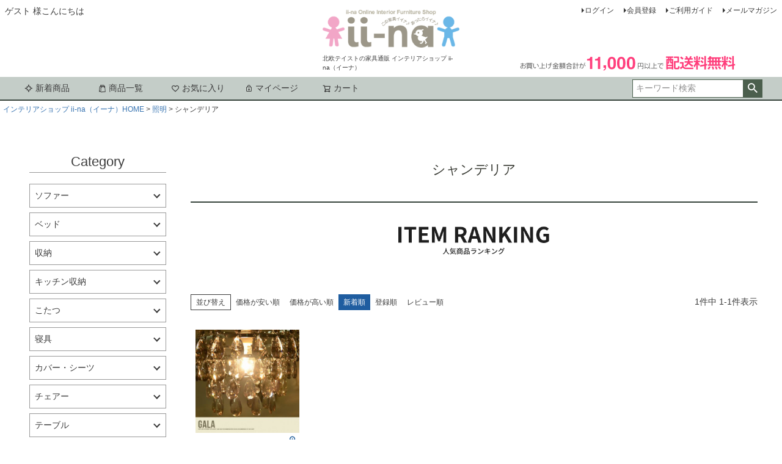

--- FILE ---
content_type: text/html;charset=UTF-8
request_url: https://www.eeena.jp/c/c147/c95
body_size: 16581
content:
<!DOCTYPE html>
<html lang="ja"><head>
  <meta charset="UTF-8">
  
  <title>シャンデリア | 北欧テイストの家具通販 インテリアショップ ii-na（イーナ）</title>
  <meta name="viewport" content="width=device-width">


    <meta name="description" content="シャンデリア,北欧テイストの家具通販 インテリアショップ ii-na（イーナ）">
    <meta name="keywords" content="シャンデリア,北欧テイストの家具通販 インテリアショップ ii-na（イーナ）">
  
  <link rel="stylesheet" href="https://eeena.itembox.design/system/fs_style.css?t=20251118042545">
  <link rel="stylesheet" href="https://eeena.itembox.design/generate/theme1/fs_theme.css?t=20251118042545">
  <link rel="stylesheet" href="https://eeena.itembox.design/generate/theme1/fs_original.css?t=20251118042545">
  
  <link rel="canonical" href="https://www.eeena.jp/c/c147/c95">
  
  
  
  
  <script>
    window._FS=window._FS||{};_FS.val={"tiktok":{"enabled":false,"pixelCode":null},"recaptcha":{"enabled":false,"siteKey":null},"clientInfo":{"memberId":"guest","fullName":"ゲスト","lastName":"","firstName":"ゲスト","nickName":"ゲスト","stageId":"","stageName":"","subscribedToNewsletter":"false","loggedIn":"false","totalPoints":"","activePoints":"","pendingPoints":"","purchasePointExpiration":"","specialPointExpiration":"","specialPoints":"","pointRate":"","companyName":"","membershipCardNo":"","wishlist":"","prefecture":""},"enhancedEC":{"ga4Dimensions":{"userScope":{"stage":"{@ member.stage_order @}","login":"{@ member.logged_in @}"}},"amazonCheckoutName":"Amazonペイメント","trackingId":"UA-43019889-1","dimensions":{"dimension1":{"key":"log","value":"{@ member.logged_in @}"},"dimension2":{"key":"mem","value":"{@ member.stage_order @}"}}},"shopKey":"eeena","device":"PC","cart":{"stayOnPage":true}};
  </script>
  
  <script src="/shop/js/webstore-nr.js?t=20251118042545"></script>
  <script src="/shop/js/webstore-vg.js?t=20251118042545"></script>
  
  
  
  
  
  
    <meta property="og:title" content="シャンデリア | 北欧テイストの家具通販 インテリアショップ ii-na（イーナ）">
    <meta property="og:type" content="website">
    <meta property="og:url" content="https://www.eeena.jp/c/c147/c95">
    <meta property="og:image" content="https://eeena.itembox.design/item/common/img/facebook_cover.png">
    <meta property="og:site_name" content="北欧テイストの家具通販 インテリアショップ ii-na（イーナ）">
    <meta property="og:description" content="シャンデリア,北欧テイストの家具通販 インテリアショップ ii-na（イーナ）">
  
  
  
    <script type="text/javascript" >
      document.addEventListener('DOMContentLoaded', function() {
        _FS.CMATag('{"fs_member_id":"{@ member.id @}","fs_page_kind":"category","fs_category_url":"c147+c95"}')
      })
    </script>
  
  
  <link rel="stylesheet" href="https://eeena.itembox.design/item/css/bootstrap-grid.min.css?t=20260131175445">
<link rel="stylesheet" href="https://eeena.itembox.design/item/css/thema.min.css?t=20260131175445">
	
<script src="https://cdnjs.cloudflare.com/ajax/libs/jquery/1.8.3/jquery.min.js" integrity="sha512-J9QfbPuFlqGD2CYVCa6zn8/7PEgZnGpM5qtFOBZgwujjDnG5w5Fjx46YzqvIh/ORstcj7luStvvIHkisQi5SKw==" crossorigin="anonymous" referrerpolicy="no-referrer"></script>

<!--
<link rel="stylesheet" href="https://eeena.itembox.design/item/css/common.min.css?t=20260131175445">
<link rel="stylesheet" href="https://eeena.itembox.design/item/css/page.min.css?t=20260131175445">

<link href="https://eeena.itembox.design/item/common/css/layout.css?t=20260131175445" rel="stylesheet" type="text/css" media="all" />
<link href="https://eeena.itembox.design/item/common/css/common.css?t=20260131175445" rel="stylesheet" type="text/css" media="all" />
<link href="https://eeena.itembox.design/item/common/css/pulldown.css?t=20260131175445" rel="stylesheet" type="text/css" media="all" />
<link href="https://eeena.itembox.design/item/common/css/index.css?t=20260131175445" rel="stylesheet" type="text/css" media="all" />
<link href="https://www.eeena.jp/calendar/common/css/cal.css" rel="stylesheet" type="text/css" media="all" />

<script type="text/javascript" src="https://eeena.itembox.design/item/common/js/jquery.social.js?t=20260131175445"></script>
<script type="text/javascript" src="https://eeena.itembox.design/item/common/js/jquery.easing.js?t=20260131175445"></script>
<script type="text/javascript" src="https://eeena.itembox.design/item/common/js/mouseover.js?t=20260131175445"></script>
<script type="text/javascript" src="https://eeena.itembox.design/item/common/js/scrollsmoothly.js?t=20260131175445"></script>
<script type="text/javascript" src="https://eeena.itembox.design/item/common/js/scrolltopcontrol.js?t=20260131175445"></script>
<script type="text/javascript" src="https://eeena.itembox.design/item/common/js/jquery.autoheight.js?t=20260131175445"></script>
<script type="text/javascript" src="https://eeena.itembox.design/item/common/js/jquery.tile.js?t=20260131175445"></script>
<script type="text/javascript" src="https://eeena.itembox.design/item/common/js/jquery.newsticker.js?t=20260131175445"></script>
<script src="//statics.a8.net/a8sales/a8sales.js"></script>
<script src="//statics.a8.net/a8sales/a8crossDomain.js"></script>
-->
<script src="https://cdnjs.cloudflare.com/ajax/libs/jquery-csv/1.0.11/jquery.csv.min.js"></script>


<script async src="https://www.googletagmanager.com/gtag/js?id=UA-43019889-1"></script>
<script><!--
_FS.setTrackingTag('%3C%21--+Facebook+Pixel+Code+--%3E%0D%0A%3Cscript%3E%0D%0A++%21function%28f%2Cb%2Ce%2Cv%2Cn%2Ct%2Cs%29%0D%0A++%7Bif%28f.fbq%29return%3Bn%3Df.fbq%3Dfunction%28%29%7Bn.callMethod%3F%0D%0A++n.callMethod.apply%28n%2Carguments%29%3An.queue.push%28arguments%29%7D%3B%0D%0A++if%28%21f._fbq%29f._fbq%3Dn%3Bn.push%3Dn%3Bn.loaded%3D%210%3Bn.version%3D%272.0%27%3B%0D%0A++n.queue%3D%5B%5D%3Bt%3Db.createElement%28e%29%3Bt.async%3D%210%3B%0D%0A++t.src%3Dv%3Bs%3Db.getElementsByTagName%28e%29%5B0%5D%3B%0D%0A++s.parentNode.insertBefore%28t%2Cs%29%7D%28window%2C+document%2C%27script%27%2C%0D%0A++%27https%3A%2F%2Fconnect.facebook.net%2Fen_US%2Ffbevents.js%27%29%3B%0D%0A++fbq%28%27init%27%2C+%27904536973035317%27%29%3B%0D%0A++fbq%28%27track%27%2C+%27PageView%27%29%3B%0D%0A%3C%2Fscript%3E%0D%0A%3Cnoscript%3E%3Cimg+height%3D%221%22+width%3D%221%22+style%3D%22display%3Anone%22%0D%0A++src%3D%22https%3A%2F%2Fwww.facebook.com%2Ftr%3Fid%3D904536973035317%26ev%3DPageView%26noscript%3D1%22%0D%0A%2F%3E%3C%2Fnoscript%3E%0D%0A%3C%21--+End+Facebook+Pixel+Code+--%3E%0A%3Cscript+src%3D%22%2F%2Fstatics.a8.net%2Fa8sales%2Fa8sales.js%22%3E%3C%2Fscript%3E%0D%0A%3Cscript+src%3D%22%2F%2Fstatics.a8.net%2Fa8sales%2Fa8crossDomain.js+%22%3E%3C%2Fscript%3E%0A%3C%21--+Global+site+tag+%28gtag.js%29+-+Google+Analytics+--%3E%0A%3Cscript+async+src%3D%22https%3A%2F%2Fwww.googletagmanager.com%2Fgtag%2Fjs%3Fid%3DG-GP8BNNGXSV%22%3E%3C%2Fscript%3E%0A%3Cscript%3E%0A++window.dataLayer+%3D+window.dataLayer+%7C%7C+%5B%5D%3B%0A++function+gtag%28%29%7BdataLayer.push%28arguments%29%3B%7D%0A++gtag%28%27js%27%2C+new+Date%28%29%29%3B%0A%0A++gtag%28%27config%27%2C+%27G-GP8BNNGXSV%27%29%3B%0A%3C%2Fscript%3E');
--></script>
</head>
<body class="fs-body-category fs-body-category-c95" id="fs_ProductCategory">
<script><!--
_FS.setTrackingTag('%3Cscript%3E%0Agtag%28%27event%27%2C+%27view_item_list%27%2C+%7B%0Aitems%3A+%5B%7B%0D%0A++++item_id%3A+%27g35026%27%2C%0D%0A++++item_name%3A+%27%E3%80%90%E9%80%81%E6%96%99%E7%84%A1%E6%96%99%E3%80%91%E5%A4%A9%E4%BA%95%E7%85%A7%E6%98%8E++%E8%A6%B3%E8%91%89%E6%A4%8D%E7%89%A9+%E3%82%B7%E3%83%A3%E3%83%B3%E3%83%87%E3%83%AA%E3%82%A2+%E3%82%AF%E3%83%AA%E3%82%B9%E3%82%BF%E3%83%AB+%E3%82%A2%E3%83%B3%E3%83%86%E3%82%A3%E3%83%BC%E3%82%AF+%E3%82%AF%E3%83%AA%E3%82%A2%27%2C%0D%0A++%7D%5D%2C%0Aitem_list_name%3A+%27c95%27%2C%0Aitem_list_id%3A+%27c95%27%0A%7D%29%3B%0A%3C%2Fscript%3E');
--></script>
<div class="fs-l-page">
<header class="fs-l-header">
<div class="fs-l-header__contents">
<div class="fs-l-header__leftContainer">
<!-- **ウェルカムメッセージ（フリーパーツ ）↓↓ -->
<div class="fs-l-header__welcomeMsg fs-clientInfo">
  <div class="fs-p-welcomeMsg">{@ member.last_name @} {@ member.first_name @} 様こんにちは</div>
  <div class="fs-p-memberInfo is-loggedIn--{@ member.logged_in @}">
    <span class="fs-p-memberInfo__stage is-staged--{@ member.stage_no @}">{@ member.stage_name @}会員</span>
    <span class="fs-p-memberInfo__points">{@ member.active_points @}ポイント</span>
  </div>
</div>
<!-- **ウェルカムメッセージ（フリーパーツ ）↑↑ -->
<!-- **ドロワーメニューアイコン（フリーパーツ）↓↓ -->
<div class="fs-l-header__drawerOpener">
  <label for="fs_p_ctrlDrawer" class="fs-p-drawerButton fs-p-drawerButton--open">
    <i class="fs-p-drawerButton__icon fs-icon--navCtrl"></i>
    <span class="fs-p-drawerButton__label">menu</span>
  </label>
</div>
<!-- **ドロワーメニューアイコン（フリーパーツ）↑↑ -->
</div>
<!-- **ECサイトロゴ（フリーパーツ）↓↓ -->
<div class="fs-l-header__logo">
  <div class="fs-p-logo">
    <a href="/"><img src="https://eeena.itembox.design/item/common/img/common/site_logo_01.gif?t=20260131175445" alt="ii-na" class="fs-p-logo__image"></a>
    <p class="fs-p-logo__lead">北欧テイストの家具通販 インテリアショップ ii-na（イーナ）</p>
  </div>
</div>
<!-- **ECサイトロゴ（フリーパーツ）↑↑ -->
<div class="fs-l-header__utility">
<nav class="fs-p-headerUtilityMenu">
<ul class="fs-p-headerUtilityMenu__list fs-clientInfo fs-pt-menu fs-pt-menu--lv1">
<li class="fs-p-headerUtilityMenu__logout is-loggedIn--{@ member.logged_in @} fs-pt-menu__item fs-pt-menu__item--lv1">
<span class="fs-pt-menu__heading fs-pt-menu__heading--lv1">
<a href="/p/logout" class="fs-pt-menu__link fs-pt-menu__link--lv1">ログアウト</a>
</span>
</li>
<li class="fs-p-headerUtilityMenu__login is-loggedIn--{@ member.logged_in @} fs-pt-menu__item fs-pt-menu__item--lv1">
<span class="fs-pt-menu__heading fs-pt-menu__heading--lv1">
<a href="/p/login" class="fs-pt-menu__link fs-pt-menu__link--lv1">ログイン</a>
</span>
</li>
<li class="fs-p-headerUtilityMenu__register is-loggedIn--{@ member.logged_in @} fs-pt-menu__item fs-pt-menu__item--lv1">
<span class="fs-pt-menu__heading fs-pt-menu__heading--lv1">
<a href="/p/register" class="fs-pt-menu__link fs-pt-menu__link--lv1">会員登録</a>
</span>
</li>
<li class="fs-pt-menu__item fs-pt-menu__item--lv1">
<span class="fs-pt-menu__heading fs-pt-menu__heading--lv1">
<a href="/f/guide" class="fs-pt-menu__link fs-pt-menu__link--lv1">ご利用ガイド</a>
</span>
</li>
<li class="fs-pt-menu__item fs-pt-menu__item--lv1">
<span class="fs-pt-menu__heading fs-pt-menu__heading--lv1">
<a href="/p/newsletter/subscribe" class="fs-pt-menu__link fs-pt-menu__link--lv1">メールマガジン</a>
</span>
</li>
</ul>

</nav>
<p id="Postage" class="d-flex justify-content-end"><img src="https://eeena.itembox.design/item/design/img01/postage.gif?t=20260131175445" alt="インテリアショップ「イイナ（ii-na）」でお買い上げ金額合計が11,000円以上で配送料無料" /></p>
</div>
</div>
<!-- **ヘッダーナビゲーション（フリーパーツ）↓↓ -->
<div class="fs-p-headerNavBar">
  <nav class="fs-p-headerNavigation" id="fs_p_headerNavigation">
    <ul class="fs-p-headerNavigation__list">
      <li class="fs-p-headerNavigation__listItem">
        <a href="/p/search?sort=latest" class="fs-p-headerNavigation__link"><i class="fs-icon--newProduct"></i>新着商品</a>
      </li>
      <li class="fs-p-headerNavigation__listItem">
        <a href="/p/search?keyword=" class="fs-p-headerNavigation__link"><i class="fs-icon--productList"></i>商品一覧</a>
      </li>
      <li class="fs-p-headerNavigation__listItem">
        <a href="/my/wishlist" class="fs-p-headerNavigation__link"><i class="fs-icon--heartOutline"></i>お気に入り</a>
      </li>
      <li class="fs-p-headerNavigation__listItem">
        <a href="/my/top" class="fs-p-headerNavigation__link"><i class="fs-icon--mypage"></i>マイページ</a>
      </li>
      <li class="fs-p-headerNavigation__listItem">
        <a href="/p/cart" class="fs-p-headerNavigation__viewCartButton fs-p-headerNavigation__link">
          <i class="fs-icon--cart"></i>
          <span class="fs-p-headerNavigation__viewCartButton__label">カート</span>
          <span class="fs-p-cartItemNumber fs-client-cart-count fs-clientInfo"></span>
        </a>
      </li>
    </ul>
    <div class="fs-p-headerNavigation__search fs-p-searchForm">
      <form action="/p/search" method="get">
        <span class="fs-p-searchForm__inputGroup fs-p-inputGroup">
          <input type="text" name="keyword" maxlength="1000" placeholder="キーワード検索" class="fs-p-searchForm__input fs-p-inputGroup__input">
          <button type="submit" class="fs-p-searchForm__button fs-p-inputGroup__button">検索</button>
        </span>
      </form>
    </div>
  </nav>
</div>
<script type="application/ld+json">
{
  "@context": "http://schema.org",
  "@type": "WebSite",
  "url": "https://www.eeena.jp",
  "potentialAction": {
    "@type": "SearchAction",
    "target": "https://www.eeena.jp/p/search?keyword={search_term_string}",
    "query-input": "required name=search_term_string"
  }
}
</script>
<!-- **ヘッダーナビゲーション（フリーパーツ） ↑↑ -->
</header>
<!-- **パンくずリストパーツ （システムパーツ） ↓↓ -->
<nav class="fs-c-breadcrumb">
<ol class="fs-c-breadcrumb__list">
<li class="fs-c-breadcrumb__listItem">
<a href="https://www.eeena.jp/">インテリアショップ ii-na（イーナ）HOME</a>
</li>
<li class="fs-c-breadcrumb__listItem">
<a href="/c/c147">照明</a>
</li>
<li class="fs-c-breadcrumb__listItem">
シャンデリア
</li>
</ol>
</nav>
<!-- **パンくずリストパーツ （システムパーツ） ↑↑ -->
<main class="fs-l-main"><div id="fs-page-error-container" class="fs-c-panelContainer">
  
  
</div>
<!-- **ドロワーメニュー制御用隠しチェックボックス（フリーパーツ） ↓↓ -->
<input type="checkbox" name="ctrlDrawer" value="" style="display:none;" id="fs_p_ctrlDrawer" class="fs-p-ctrlDrawer">
<!-- **ドロワーメニュー制御用隠しチェックボックス（フリーパーツ） ↑↑ -->
<aside class="fs-p-drawer fs-l-sideArea">
<!-- **ドロワーメニュー上部 （フリーパーツ） ↓↓ -->
<div class="fs-p-drawer__buttonContainer">
  <label for="fs_p_ctrlDrawer" class="fs-p-drawer__button fs-p-drawerButton fs-p-drawerButton--close">
    <i class="fs-p-drawerButton__icon fs-icon--close"></i>
    <span class="fs-p-drawerButton__label">close</span>
  </label>
</div>
<div class="fs-clientInfo">
  <div class="fs-p-drawer__welcomeMsg">
    <div class="fs-p-welcomeMsg">{@ member.last_name @} {@ member.first_name @} 様こんにちは</div>
    <div class="fs-p-memberInfo is-loggedIn--{@ member.logged_in @}">
      <!-- <span class="fs-p-memberInfo__rank">{@ member.stage_name @}会員</span> -->
      <span class="fs-p-memberInfo__points">{@ member.active_points @}ポイント</span>
    </div>
  </div>
  <div class="fs-p-drawer__loginLogout">
    <a href="/p/logout" class="fs-p-drawer__loginLogout__logout is-loggedIn--{@ member.logged_in @}">ログアウト</a>
    <a href="/p/login" class="fs-p-drawer__loginLogout__login is-loggedIn--{@ member.logged_in @}">ログイン</a>
  </div>
</div>
<h2 class="fs-p-drawer__heading">Category</h2>
<!-- **ドロワーメニュー上部 （フリーパーツ）↑↑ -->
<ul class="fs-p-sideMenu fs-pt-menu fs-pt-menu--lv1">

<li class="fs-pt-menu__item fs-pt-menu__item--lv1 fs-pt_menu__item--c137">
<span class="fs-pt-menu__heading fs-pt-menu__heading--lv1">
<a href="/c/c137" class="fs-pt-menu__link fs-pt-menu__link--lv1">ソファー</a>
</span>
<ul class="fs-pt-menu__submenu fs-pt-menu--lv2">
<li class="fs-pt-menu__item fs-pt-menu__item--lv2">
<span class="fs-pt-menu__heading fs-pt-menu__heading--lv2">
ソファー一覧へ
</span>
</li>

<li class="fs-pt-menu__item fs-pt-menu__item--lv2 fs-pt_menu__item--c1">
<span class="fs-pt-menu__heading fs-pt-menu__heading--lv2">
<a href="/c/c137/c1" class="fs-pt-menu__link fs-pt-menu__link--lv2">1人掛けソファー</a>
</span>
</li>


<li class="fs-pt-menu__item fs-pt-menu__item--lv2 fs-pt_menu__item--c31">
<span class="fs-pt-menu__heading fs-pt-menu__heading--lv2">
<a href="/c/c137/c31" class="fs-pt-menu__link fs-pt-menu__link--lv2">2人掛けソファー</a>
</span>
</li>


<li class="fs-pt-menu__item fs-pt-menu__item--lv2 fs-pt_menu__item--c3">
<span class="fs-pt-menu__heading fs-pt-menu__heading--lv2">
<a href="/c/c137/c3" class="fs-pt-menu__link fs-pt-menu__link--lv2">3人掛けソファー</a>
</span>
</li>


<li class="fs-pt-menu__item fs-pt-menu__item--lv2 fs-pt_menu__item--c185">
<span class="fs-pt-menu__heading fs-pt-menu__heading--lv2">
<a href="/c/c137/c185" class="fs-pt-menu__link fs-pt-menu__link--lv2">カウチソファー</a>
</span>
</li>


<li class="fs-pt-menu__item fs-pt-menu__item--lv2 fs-pt_menu__item--c24">
<span class="fs-pt-menu__heading fs-pt-menu__heading--lv2">
<a href="/c/c137/c24" class="fs-pt-menu__link fs-pt-menu__link--lv2">ソファーベッド</a>
</span>
</li>


<li class="fs-pt-menu__item fs-pt-menu__item--lv2 fs-pt_menu__item--c90">
<span class="fs-pt-menu__heading fs-pt-menu__heading--lv2">
<a href="/c/c137/c90" class="fs-pt-menu__link fs-pt-menu__link--lv2">スツール</a>
</span>
</li>


<li class="fs-pt-menu__item fs-pt-menu__item--lv2 fs-pt_menu__item--c123">
<span class="fs-pt-menu__heading fs-pt-menu__heading--lv2">
<a href="/c/c137/c123" class="fs-pt-menu__link fs-pt-menu__link--lv2">座椅子</a>
</span>
</li>


<li class="fs-pt-menu__item fs-pt-menu__item--lv2 fs-pt_menu__item--c229">
<span class="fs-pt-menu__heading fs-pt-menu__heading--lv2">
<a href="/c/c137/c229" class="fs-pt-menu__link fs-pt-menu__link--lv2">ソファーカバー</a>
</span>
</li>


<li class="fs-pt-menu__item fs-pt-menu__item--lv2 fs-pt_menu__item--c250">
<span class="fs-pt-menu__heading fs-pt-menu__heading--lv2">
<a href="/c/c137/c250" class="fs-pt-menu__link fs-pt-menu__link--lv2">ローソファー・フロアソファー</a>
</span>
</li>

</ul>

</li>


<li class="fs-pt-menu__item fs-pt-menu__item--lv1 fs-pt_menu__item--c138">
<span class="fs-pt-menu__heading fs-pt-menu__heading--lv1">
<a href="/c/c138" class="fs-pt-menu__link fs-pt-menu__link--lv1">ベッド</a>
</span>
<ul class="fs-pt-menu__submenu fs-pt-menu--lv2">
<li class="fs-pt-menu__item fs-pt-menu__item--lv2">
<span class="fs-pt-menu__heading fs-pt-menu__heading--lv2">
ベッド一覧へ
</span>
</li>

<li class="fs-pt-menu__item fs-pt-menu__item--lv2 fs-pt_menu__item--c33">
<span class="fs-pt-menu__heading fs-pt-menu__heading--lv2">
<a href="/c/c138/c33" class="fs-pt-menu__link fs-pt-menu__link--lv2">収納付きベッド</a>
</span>
</li>


<li class="fs-pt-menu__item fs-pt-menu__item--lv2 fs-pt_menu__item--c34">
<span class="fs-pt-menu__heading fs-pt-menu__heading--lv2">
<a href="/c/c138/c34" class="fs-pt-menu__link fs-pt-menu__link--lv2">すのこベッド</a>
</span>
</li>


<li class="fs-pt-menu__item fs-pt-menu__item--lv2 fs-pt_menu__item--c35">
<span class="fs-pt-menu__heading fs-pt-menu__heading--lv2">
<a href="/c/c138/c35" class="fs-pt-menu__link fs-pt-menu__link--lv2">ローベッド</a>
</span>
</li>


<li class="fs-pt-menu__item fs-pt-menu__item--lv2 fs-pt_menu__item--c113">
<span class="fs-pt-menu__heading fs-pt-menu__heading--lv2">
<a href="/c/c138/c113" class="fs-pt-menu__link fs-pt-menu__link--lv2">マットレスベッド</a>
</span>
</li>


<li class="fs-pt-menu__item fs-pt-menu__item--lv2 fs-pt_menu__item--c36">
<span class="fs-pt-menu__heading fs-pt-menu__heading--lv2">
<a href="/c/c138/c36" class="fs-pt-menu__link fs-pt-menu__link--lv2">パイプベッド</a>
</span>
</li>


<li class="fs-pt-menu__item fs-pt-menu__item--lv2 fs-pt_menu__item--c241">
<span class="fs-pt-menu__heading fs-pt-menu__heading--lv2">
<a href="/c/c138/c241" class="fs-pt-menu__link fs-pt-menu__link--lv2">2段ベッド</a>
</span>
</li>


<li class="fs-pt-menu__item fs-pt-menu__item--lv2 fs-pt_menu__item--c257">
<span class="fs-pt-menu__heading fs-pt-menu__heading--lv2">
<a href="/c/c138/c257" class="fs-pt-menu__link fs-pt-menu__link--lv2">シングルベッド</a>
</span>
</li>


<li class="fs-pt-menu__item fs-pt-menu__item--lv2 fs-pt_menu__item--c258">
<span class="fs-pt-menu__heading fs-pt-menu__heading--lv2">
<a href="/c/c138/c258" class="fs-pt-menu__link fs-pt-menu__link--lv2">セミダブルベッド</a>
</span>
</li>


<li class="fs-pt-menu__item fs-pt-menu__item--lv2 fs-pt_menu__item--c259">
<span class="fs-pt-menu__heading fs-pt-menu__heading--lv2">
<a href="/c/c138/c259" class="fs-pt-menu__link fs-pt-menu__link--lv2">ダブルベッド</a>
</span>
</li>

</ul>

</li>


<li class="fs-pt-menu__item fs-pt-menu__item--lv1 fs-pt_menu__item--c136">
<span class="fs-pt-menu__heading fs-pt-menu__heading--lv1">
<a href="/c/c136" class="fs-pt-menu__link fs-pt-menu__link--lv1">収納</a>
</span>
<ul class="fs-pt-menu__submenu fs-pt-menu--lv2">
<li class="fs-pt-menu__item fs-pt-menu__item--lv2">
<span class="fs-pt-menu__heading fs-pt-menu__heading--lv2">
収納一覧へ
</span>
</li>

<li class="fs-pt-menu__item fs-pt-menu__item--lv2 fs-pt_menu__item--c8">
<span class="fs-pt-menu__heading fs-pt-menu__heading--lv2">
<a href="/c/c136/c8" class="fs-pt-menu__link fs-pt-menu__link--lv2">シェルフ</a>
</span>
</li>


<li class="fs-pt-menu__item fs-pt-menu__item--lv2 fs-pt_menu__item--c47">
<span class="fs-pt-menu__heading fs-pt-menu__heading--lv2">
<a href="/c/c136/c47" class="fs-pt-menu__link fs-pt-menu__link--lv2">本棚</a>
</span>
</li>


<li class="fs-pt-menu__item fs-pt-menu__item--lv2 fs-pt_menu__item--c125">
<span class="fs-pt-menu__heading fs-pt-menu__heading--lv2">
<a href="/c/c136/c125" class="fs-pt-menu__link fs-pt-menu__link--lv2">キャビネット・チェスト</a>
</span>
</li>


<li class="fs-pt-menu__item fs-pt-menu__item--lv2 fs-pt_menu__item--c82">
<span class="fs-pt-menu__heading fs-pt-menu__heading--lv2">
<a href="/c/c136/c82" class="fs-pt-menu__link fs-pt-menu__link--lv2">カラーボックス</a>
</span>
</li>


<li class="fs-pt-menu__item fs-pt-menu__item--lv2 fs-pt_menu__item--c43">
<span class="fs-pt-menu__heading fs-pt-menu__heading--lv2">
<a href="/c/c136/c43" class="fs-pt-menu__link fs-pt-menu__link--lv2">コートハンガー</a>
</span>
</li>


<li class="fs-pt-menu__item fs-pt-menu__item--lv2 fs-pt_menu__item--c126">
<span class="fs-pt-menu__heading fs-pt-menu__heading--lv2">
<a href="/c/c136/c126" class="fs-pt-menu__link fs-pt-menu__link--lv2">ドレッサー</a>
</span>
</li>


<li class="fs-pt-menu__item fs-pt-menu__item--lv2 fs-pt_menu__item--c85">
<span class="fs-pt-menu__heading fs-pt-menu__heading--lv2">
<a href="/c/c136/c85" class="fs-pt-menu__link fs-pt-menu__link--lv2">ラック</a>
</span>
</li>


<li class="fs-pt-menu__item fs-pt-menu__item--lv2 fs-pt_menu__item--c127">
<span class="fs-pt-menu__heading fs-pt-menu__heading--lv2">
<a href="/c/c136/c127" class="fs-pt-menu__link fs-pt-menu__link--lv2">玄関収納</a>
</span>
</li>


<li class="fs-pt-menu__item fs-pt-menu__item--lv2 fs-pt_menu__item--c217">
<span class="fs-pt-menu__heading fs-pt-menu__heading--lv2">
<a href="/c/c136/c217" class="fs-pt-menu__link fs-pt-menu__link--lv2">パーテーション</a>
</span>
</li>

</ul>

</li>


<li class="fs-pt-menu__item fs-pt-menu__item--lv1 fs-pt_menu__item--c23">
<span class="fs-pt-menu__heading fs-pt-menu__heading--lv1">
<a href="/c/c23" class="fs-pt-menu__link fs-pt-menu__link--lv1">キッチン収納</a>
</span>
<ul class="fs-pt-menu__submenu fs-pt-menu--lv2">
<li class="fs-pt-menu__item fs-pt-menu__item--lv2">
<span class="fs-pt-menu__heading fs-pt-menu__heading--lv2">
キッチン収納一覧へ
</span>
</li>

<li class="fs-pt-menu__item fs-pt-menu__item--lv2 fs-pt_menu__item--c244">
<span class="fs-pt-menu__heading fs-pt-menu__heading--lv2">
<a href="/c/c23/c244" class="fs-pt-menu__link fs-pt-menu__link--lv2">食器棚</a>
</span>
</li>


<li class="fs-pt-menu__item fs-pt-menu__item--lv2 fs-pt_menu__item--c245">
<span class="fs-pt-menu__heading fs-pt-menu__heading--lv2">
<a href="/c/c23/c245" class="fs-pt-menu__link fs-pt-menu__link--lv2">レンジ台</a>
</span>
</li>


<li class="fs-pt-menu__item fs-pt-menu__item--lv2 fs-pt_menu__item--c246">
<span class="fs-pt-menu__heading fs-pt-menu__heading--lv2">
<a href="/c/c23/c246" class="fs-pt-menu__link fs-pt-menu__link--lv2">キッチンカウンター</a>
</span>
</li>

</ul>

</li>


<li class="fs-pt-menu__item fs-pt-menu__item--lv1 fs-pt_menu__item--c41">
<span class="fs-pt-menu__heading fs-pt-menu__heading--lv1">
<a href="/c/c41" class="fs-pt-menu__link fs-pt-menu__link--lv1">こたつ</a>
</span>
<ul class="fs-pt-menu__submenu fs-pt-menu--lv2">
<li class="fs-pt-menu__item fs-pt-menu__item--lv2">
<span class="fs-pt-menu__heading fs-pt-menu__heading--lv2">
こたつ一覧へ
</span>
</li>

<li class="fs-pt-menu__item fs-pt-menu__item--lv2 fs-pt_menu__item--c247">
<span class="fs-pt-menu__heading fs-pt-menu__heading--lv2">
<a href="/c/c41/c247" class="fs-pt-menu__link fs-pt-menu__link--lv2">こたつテーブル</a>
</span>
</li>


<li class="fs-pt-menu__item fs-pt-menu__item--lv2 fs-pt_menu__item--c248">
<span class="fs-pt-menu__heading fs-pt-menu__heading--lv2">
<a href="/c/c41/c248" class="fs-pt-menu__link fs-pt-menu__link--lv2">ダイニングこたつ</a>
</span>
</li>


<li class="fs-pt-menu__item fs-pt-menu__item--lv2 fs-pt_menu__item--c249">
<span class="fs-pt-menu__heading fs-pt-menu__heading--lv2">
<a href="/c/c41/c249" class="fs-pt-menu__link fs-pt-menu__link--lv2">こたつセット</a>
</span>
</li>


<li class="fs-pt-menu__item fs-pt-menu__item--lv2 fs-pt_menu__item--c42">
<span class="fs-pt-menu__heading fs-pt-menu__heading--lv2">
<a href="/c/c41/c42" class="fs-pt-menu__link fs-pt-menu__link--lv2">こたつ布団</a>
</span>
</li>

</ul>

</li>


<li class="fs-pt-menu__item fs-pt-menu__item--lv1 fs-pt_menu__item--c139">
<span class="fs-pt-menu__heading fs-pt-menu__heading--lv1">
<a href="/c/c139" class="fs-pt-menu__link fs-pt-menu__link--lv1">寝具</a>
</span>
<ul class="fs-pt-menu__submenu fs-pt-menu--lv2">
<li class="fs-pt-menu__item fs-pt-menu__item--lv2">
<span class="fs-pt-menu__heading fs-pt-menu__heading--lv2">
寝具一覧へ
</span>
</li>

<li class="fs-pt-menu__item fs-pt-menu__item--lv2 fs-pt_menu__item--c73">
<span class="fs-pt-menu__heading fs-pt-menu__heading--lv2">
<a href="/c/c139/c73" class="fs-pt-menu__link fs-pt-menu__link--lv2">枕</a>
</span>
</li>


<li class="fs-pt-menu__item fs-pt-menu__item--lv2 fs-pt_menu__item--c18">
<span class="fs-pt-menu__heading fs-pt-menu__heading--lv2">
<a href="/c/c139/c18" class="fs-pt-menu__link fs-pt-menu__link--lv2">布団・布団セット</a>
</span>
</li>


<li class="fs-pt-menu__item fs-pt-menu__item--lv2 fs-pt_menu__item--c70">
<span class="fs-pt-menu__heading fs-pt-menu__heading--lv2">
<a href="/c/c139/c70" class="fs-pt-menu__link fs-pt-menu__link--lv2">ブランケット</a>
</span>
</li>


<li class="fs-pt-menu__item fs-pt-menu__item--lv2 fs-pt_menu__item--c39">
<span class="fs-pt-menu__heading fs-pt-menu__heading--lv2">
<a href="/c/c139/c39" class="fs-pt-menu__link fs-pt-menu__link--lv2">マットレス</a>
</span>
</li>


<li class="fs-pt-menu__item fs-pt-menu__item--lv2 fs-pt_menu__item--c232">
<span class="fs-pt-menu__heading fs-pt-menu__heading--lv2">
<a href="/c/c139/c232" class="fs-pt-menu__link fs-pt-menu__link--lv2">冷感寝具</a>
</span>
</li>

</ul>

</li>


<li class="fs-pt-menu__item fs-pt-menu__item--lv1 fs-pt_menu__item--c140">
<span class="fs-pt-menu__heading fs-pt-menu__heading--lv1">
<a href="/c/c140" class="fs-pt-menu__link fs-pt-menu__link--lv1">カバー・シーツ</a>
</span>
<ul class="fs-pt-menu__submenu fs-pt-menu--lv2">
<li class="fs-pt-menu__item fs-pt-menu__item--lv2">
<span class="fs-pt-menu__heading fs-pt-menu__heading--lv2">
カバー・シーツ一覧へ
</span>
</li>

<li class="fs-pt-menu__item fs-pt-menu__item--lv2 fs-pt_menu__item--c65">
<span class="fs-pt-menu__heading fs-pt-menu__heading--lv2">
<a href="/c/c140/c65" class="fs-pt-menu__link fs-pt-menu__link--lv2">布団カバー</a>
</span>
</li>


<li class="fs-pt-menu__item fs-pt-menu__item--lv2 fs-pt_menu__item--c64">
<span class="fs-pt-menu__heading fs-pt-menu__heading--lv2">
<a href="/c/c140/c64" class="fs-pt-menu__link fs-pt-menu__link--lv2">枕カバー</a>
</span>
</li>


<li class="fs-pt-menu__item fs-pt-menu__item--lv2 fs-pt_menu__item--c66">
<span class="fs-pt-menu__heading fs-pt-menu__heading--lv2">
<a href="/c/c140/c66" class="fs-pt-menu__link fs-pt-menu__link--lv2">ベッドシーツ</a>
</span>
</li>

</ul>

</li>


<li class="fs-pt-menu__item fs-pt-menu__item--lv1 fs-pt_menu__item--c141">
<span class="fs-pt-menu__heading fs-pt-menu__heading--lv1">
<a href="/c/c141" class="fs-pt-menu__link fs-pt-menu__link--lv1">チェアー</a>
</span>
<ul class="fs-pt-menu__submenu fs-pt-menu--lv2">
<li class="fs-pt-menu__item fs-pt-menu__item--lv2">
<span class="fs-pt-menu__heading fs-pt-menu__heading--lv2">
チェアー一覧へ
</span>
</li>

<li class="fs-pt-menu__item fs-pt-menu__item--lv2 fs-pt_menu__item--c6">
<span class="fs-pt-menu__heading fs-pt-menu__heading--lv2">
<a href="/c/c141/c6" class="fs-pt-menu__link fs-pt-menu__link--lv2">チェア</a>
</span>
</li>


<li class="fs-pt-menu__item fs-pt-menu__item--lv2 fs-pt_menu__item--c56">
<span class="fs-pt-menu__heading fs-pt-menu__heading--lv2">
<a href="/c/c141/c56" class="fs-pt-menu__link fs-pt-menu__link--lv2">オフィスチェア</a>
</span>
</li>

</ul>

</li>


<li class="fs-pt-menu__item fs-pt-menu__item--lv1 fs-pt_menu__item--c142">
<span class="fs-pt-menu__heading fs-pt-menu__heading--lv1">
<a href="/c/c142" class="fs-pt-menu__link fs-pt-menu__link--lv1">テーブル</a>
</span>
<ul class="fs-pt-menu__submenu fs-pt-menu--lv2">
<li class="fs-pt-menu__item fs-pt-menu__item--lv2">
<span class="fs-pt-menu__heading fs-pt-menu__heading--lv2">
テーブル一覧へ
</span>
</li>

<li class="fs-pt-menu__item fs-pt-menu__item--lv2 fs-pt_menu__item--c5">
<span class="fs-pt-menu__heading fs-pt-menu__heading--lv2">
<a href="/c/c142/c5" class="fs-pt-menu__link fs-pt-menu__link--lv2">木製テーブル</a>
</span>
</li>


<li class="fs-pt-menu__item fs-pt-menu__item--lv2 fs-pt_menu__item--c234">
<span class="fs-pt-menu__heading fs-pt-menu__heading--lv2">
<a href="/c/c142/c234" class="fs-pt-menu__link fs-pt-menu__link--lv2">ガラステーブル</a>
</span>
</li>


<li class="fs-pt-menu__item fs-pt-menu__item--lv2 fs-pt_menu__item--c37">
<span class="fs-pt-menu__heading fs-pt-menu__heading--lv2">
<a href="/c/c142/c37" class="fs-pt-menu__link fs-pt-menu__link--lv2">ダイニングテーブル</a>
</span>
</li>


<li class="fs-pt-menu__item fs-pt-menu__item--lv2 fs-pt_menu__item--c237">
<span class="fs-pt-menu__heading fs-pt-menu__heading--lv2">
<a href="/c/c142/c237" class="fs-pt-menu__link fs-pt-menu__link--lv2">サイドテーブル</a>
</span>
</li>

</ul>

</li>


<li class="fs-pt-menu__item fs-pt-menu__item--lv1 fs-pt_menu__item--c143">
<span class="fs-pt-menu__heading fs-pt-menu__heading--lv1">
<a href="/c/c143" class="fs-pt-menu__link fs-pt-menu__link--lv1">PCデスク</a>
</span>
<ul class="fs-pt-menu__submenu fs-pt-menu--lv2">
<li class="fs-pt-menu__item fs-pt-menu__item--lv2">
<span class="fs-pt-menu__heading fs-pt-menu__heading--lv2">
PCデスク一覧へ
</span>
</li>

<li class="fs-pt-menu__item fs-pt-menu__item--lv2 fs-pt_menu__item--c55">
<span class="fs-pt-menu__heading fs-pt-menu__heading--lv2">
<a href="/c/c143/c55" class="fs-pt-menu__link fs-pt-menu__link--lv2">パソコンデスクセット</a>
</span>
</li>


<li class="fs-pt-menu__item fs-pt-menu__item--lv2 fs-pt_menu__item--c7">
<span class="fs-pt-menu__heading fs-pt-menu__heading--lv2">
<a href="/c/c143/c7" class="fs-pt-menu__link fs-pt-menu__link--lv2">パソコンデスク</a>
</span>
</li>


<li class="fs-pt-menu__item fs-pt-menu__item--lv2 fs-pt_menu__item--c57">
<span class="fs-pt-menu__heading fs-pt-menu__heading--lv2">
<a href="/c/c143/c57" class="fs-pt-menu__link fs-pt-menu__link--lv2">サイドチェスト</a>
</span>
</li>

</ul>

</li>


<li class="fs-pt-menu__item fs-pt-menu__item--lv1 fs-pt_menu__item--c144">
<span class="fs-pt-menu__heading fs-pt-menu__heading--lv1">
<a href="/c/c144" class="fs-pt-menu__link fs-pt-menu__link--lv1">テレビ台(テレビボード)</a>
</span>
<ul class="fs-pt-menu__submenu fs-pt-menu--lv2">
<li class="fs-pt-menu__item fs-pt-menu__item--lv2">
<span class="fs-pt-menu__heading fs-pt-menu__heading--lv2">
テレビ台(テレビボード)一覧へ
</span>
</li>

<li class="fs-pt-menu__item fs-pt-menu__item--lv2 fs-pt_menu__item--c255">
<span class="fs-pt-menu__heading fs-pt-menu__heading--lv2">
<a href="/c/c144/c255" class="fs-pt-menu__link fs-pt-menu__link--lv2">ハイボード</a>
</span>
</li>


<li class="fs-pt-menu__item fs-pt-menu__item--lv2 fs-pt_menu__item--c254">
<span class="fs-pt-menu__heading fs-pt-menu__heading--lv2">
<a href="/c/c144/c254" class="fs-pt-menu__link fs-pt-menu__link--lv2">ローボード</a>
</span>
</li>


<li class="fs-pt-menu__item fs-pt-menu__item--lv2 fs-pt_menu__item--c256">
<span class="fs-pt-menu__heading fs-pt-menu__heading--lv2">
<a href="/c/c144/c256" class="fs-pt-menu__link fs-pt-menu__link--lv2">コーナーボード</a>
</span>
</li>

</ul>

</li>


<li class="fs-pt-menu__item fs-pt-menu__item--lv1 fs-pt_menu__item--c145">
<span class="fs-pt-menu__heading fs-pt-menu__heading--lv1">
<a href="/c/c145" class="fs-pt-menu__link fs-pt-menu__link--lv1">ダイニング</a>
</span>
<ul class="fs-pt-menu__submenu fs-pt-menu--lv2">
<li class="fs-pt-menu__item fs-pt-menu__item--lv2">
<span class="fs-pt-menu__heading fs-pt-menu__heading--lv2">
ダイニング一覧へ
</span>
</li>

<li class="fs-pt-menu__item fs-pt-menu__item--lv2 fs-pt_menu__item--c10">
<span class="fs-pt-menu__heading fs-pt-menu__heading--lv2">
<a href="/c/c145/c10" class="fs-pt-menu__link fs-pt-menu__link--lv2">ダイニングセット</a>
</span>
</li>


<li class="fs-pt-menu__item fs-pt-menu__item--lv2 fs-pt_menu__item--c38">
<span class="fs-pt-menu__heading fs-pt-menu__heading--lv2">
<a href="/c/c145/c38" class="fs-pt-menu__link fs-pt-menu__link--lv2">ダイニングチェア</a>
</span>
</li>

</ul>

</li>


<li class="fs-pt-menu__item fs-pt-menu__item--lv1 fs-pt_menu__item--c146">
<span class="fs-pt-menu__heading fs-pt-menu__heading--lv1">
<a href="/c/c146" class="fs-pt-menu__link fs-pt-menu__link--lv1">ラグ・カーペット</a>
</span>
<ul class="fs-pt-menu__submenu fs-pt-menu--lv2">
<li class="fs-pt-menu__item fs-pt-menu__item--lv2">
<span class="fs-pt-menu__heading fs-pt-menu__heading--lv2">
ラグ・カーペット一覧へ
</span>
</li>

<li class="fs-pt-menu__item fs-pt-menu__item--lv2 fs-pt_menu__item--c19">
<span class="fs-pt-menu__heading fs-pt-menu__heading--lv2">
<a href="/c/c146/c19" class="fs-pt-menu__link fs-pt-menu__link--lv2">ラグマット</a>
</span>
</li>



<li class="fs-pt-menu__item fs-pt-menu__item--lv2 fs-pt_menu__item--c176">
<span class="fs-pt-menu__heading fs-pt-menu__heading--lv2">
<a href="/c/c146/c176" class="fs-pt-menu__link fs-pt-menu__link--lv2">ウッドカーペット</a>
</span>
</li>


<li class="fs-pt-menu__item fs-pt-menu__item--lv2 fs-pt_menu__item--c200">
<span class="fs-pt-menu__heading fs-pt-menu__heading--lv2">
<a href="/c/c146/c200" class="fs-pt-menu__link fs-pt-menu__link--lv2">玄関・キッチンマット</a>
</span>
</li>


<li class="fs-pt-menu__item fs-pt-menu__item--lv2 fs-pt_menu__item--c215">
<span class="fs-pt-menu__heading fs-pt-menu__heading--lv2">
<a href="/c/c146/c215" class="fs-pt-menu__link fs-pt-menu__link--lv2">フロアマット</a>
</span>
</li>


<li class="fs-pt-menu__item fs-pt-menu__item--lv2 fs-pt_menu__item--c216">
<span class="fs-pt-menu__heading fs-pt-menu__heading--lv2">
<a href="/c/c146/c216" class="fs-pt-menu__link fs-pt-menu__link--lv2">い草カーペット</a>
</span>
</li>

</ul>

</li>


<li class="fs-pt-menu__item fs-pt-menu__item--lv1 fs-pt_menu__item--c168">
<span class="fs-pt-menu__heading fs-pt-menu__heading--lv1">
<a href="/c/c168" class="fs-pt-menu__link fs-pt-menu__link--lv1">カーテン</a>
</span>
<ul class="fs-pt-menu__submenu fs-pt-menu--lv2">
<li class="fs-pt-menu__item fs-pt-menu__item--lv2">
<span class="fs-pt-menu__heading fs-pt-menu__heading--lv2">
カーテン一覧へ
</span>
</li>

<li class="fs-pt-menu__item fs-pt-menu__item--lv2 fs-pt_menu__item--c236">
<span class="fs-pt-menu__heading fs-pt-menu__heading--lv2">
<a href="/c/c168/c236" class="fs-pt-menu__link fs-pt-menu__link--lv2">レース</a>
</span>
</li>


<li class="fs-pt-menu__item fs-pt-menu__item--lv2 fs-pt_menu__item--c269">
<span class="fs-pt-menu__heading fs-pt-menu__heading--lv2">
<a href="/c/c168/c269" class="fs-pt-menu__link fs-pt-menu__link--lv2">北欧</a>
</span>
</li>


<li class="fs-pt-menu__item fs-pt-menu__item--lv2 fs-pt_menu__item--c267">
<span class="fs-pt-menu__heading fs-pt-menu__heading--lv2">
<a href="/c/c168/c267" class="fs-pt-menu__link fs-pt-menu__link--lv2">西海岸</a>
</span>
</li>


<li class="fs-pt-menu__item fs-pt-menu__item--lv2 fs-pt_menu__item--c271">
<span class="fs-pt-menu__heading fs-pt-menu__heading--lv2">
<a href="/c/c168/c271" class="fs-pt-menu__link fs-pt-menu__link--lv2">モダン</a>
</span>
</li>


<li class="fs-pt-menu__item fs-pt-menu__item--lv2 fs-pt_menu__item--c270">
<span class="fs-pt-menu__heading fs-pt-menu__heading--lv2">
<a href="/c/c168/c270" class="fs-pt-menu__link fs-pt-menu__link--lv2">ヴィンテージ</a>
</span>
</li>


<li class="fs-pt-menu__item fs-pt-menu__item--lv2 fs-pt_menu__item--c272">
<span class="fs-pt-menu__heading fs-pt-menu__heading--lv2">
<a href="/c/c168/c272" class="fs-pt-menu__link fs-pt-menu__link--lv2">無地</a>
</span>
</li>


<li class="fs-pt-menu__item fs-pt-menu__item--lv2 fs-pt_menu__item--c273">
<span class="fs-pt-menu__heading fs-pt-menu__heading--lv2">
<a href="/c/c168/c273" class="fs-pt-menu__link fs-pt-menu__link--lv2">ストライプ・ボーダー</a>
</span>
</li>


<li class="fs-pt-menu__item fs-pt-menu__item--lv2 fs-pt_menu__item--c274">
<span class="fs-pt-menu__heading fs-pt-menu__heading--lv2">
<a href="/c/c168/c274" class="fs-pt-menu__link fs-pt-menu__link--lv2">チェック</a>
</span>
</li>


<li class="fs-pt-menu__item fs-pt-menu__item--lv2 fs-pt_menu__item--c276">
<span class="fs-pt-menu__heading fs-pt-menu__heading--lv2">
<a href="/c/c168/c276" class="fs-pt-menu__link fs-pt-menu__link--lv2">ディズニー</a>
</span>
</li>


<li class="fs-pt-menu__item fs-pt-menu__item--lv2 fs-pt_menu__item--c275">
<span class="fs-pt-menu__heading fs-pt-menu__heading--lv2">
<a href="/c/c168/c275" class="fs-pt-menu__link fs-pt-menu__link--lv2">花柄</a>
</span>
</li>


<li class="fs-pt-menu__item fs-pt-menu__item--lv2 fs-pt_menu__item--c277">
<span class="fs-pt-menu__heading fs-pt-menu__heading--lv2">
<a href="/c/c168/c277" class="fs-pt-menu__link fs-pt-menu__link--lv2">形状記憶</a>
</span>
</li>


<li class="fs-pt-menu__item fs-pt-menu__item--lv2 fs-pt_menu__item--c279">
<span class="fs-pt-menu__heading fs-pt-menu__heading--lv2">
<a href="/c/c168/c279" class="fs-pt-menu__link fs-pt-menu__link--lv2">ミラーレース</a>
</span>
</li>


<li class="fs-pt-menu__item fs-pt-menu__item--lv2 fs-pt_menu__item--c278">
<span class="fs-pt-menu__heading fs-pt-menu__heading--lv2">
<a href="/c/c168/c278" class="fs-pt-menu__link fs-pt-menu__link--lv2">遮光・遮熱</a>
</span>
</li>

</ul>

</li>


<li class="fs-pt-menu__item fs-pt-menu__item--lv1 fs-pt_menu__item--c147">
<span class="fs-pt-menu__heading fs-pt-menu__heading--lv1">
<a href="/c/c147" class="fs-pt-menu__link fs-pt-menu__link--lv1">照明</a>
</span>
<ul class="fs-pt-menu__submenu fs-pt-menu--lv2">
<li class="fs-pt-menu__item fs-pt-menu__item--lv2">
<span class="fs-pt-menu__heading fs-pt-menu__heading--lv2">
照明一覧へ
</span>
</li>

<li class="fs-pt-menu__item fs-pt-menu__item--lv2 fs-pt_menu__item--c11">
<span class="fs-pt-menu__heading fs-pt-menu__heading--lv2">
<a href="/c/c147/c11" class="fs-pt-menu__link fs-pt-menu__link--lv2">ペンダントライト</a>
</span>
</li>


<li class="fs-pt-menu__item fs-pt-menu__item--lv2 fs-pt_menu__item--c49">
<span class="fs-pt-menu__heading fs-pt-menu__heading--lv2">
<a href="/c/c147/c49" class="fs-pt-menu__link fs-pt-menu__link--lv2">シーリングライト</a>
</span>
</li>


<li class="fs-pt-menu__item fs-pt-menu__item--lv2 fs-pt_menu__item--c95">
<span class="fs-pt-menu__heading fs-pt-menu__heading--lv2">
<a href="/c/c147/c95" class="fs-pt-menu__link fs-pt-menu__link--lv2">シャンデリア</a>
</span>
</li>


<li class="fs-pt-menu__item fs-pt-menu__item--lv2 fs-pt_menu__item--c50">
<span class="fs-pt-menu__heading fs-pt-menu__heading--lv2">
<a href="/c/c147/c50" class="fs-pt-menu__link fs-pt-menu__link--lv2">スポットライト</a>
</span>
</li>


<li class="fs-pt-menu__item fs-pt-menu__item--lv2 fs-pt_menu__item--c51">
<span class="fs-pt-menu__heading fs-pt-menu__heading--lv2">
<a href="/c/c147/c51" class="fs-pt-menu__link fs-pt-menu__link--lv2">デスクライト</a>
</span>
</li>


<li class="fs-pt-menu__item fs-pt-menu__item--lv2 fs-pt_menu__item--c53">
<span class="fs-pt-menu__heading fs-pt-menu__heading--lv2">
<a href="/c/c147/c53" class="fs-pt-menu__link fs-pt-menu__link--lv2">フロアライト</a>
</span>
</li>


</ul>

</li>


<li class="fs-pt-menu__item fs-pt-menu__item--lv1 fs-pt_menu__item--c153">
<span class="fs-pt-menu__heading fs-pt-menu__heading--lv1">
<a href="/c/c153" class="fs-pt-menu__link fs-pt-menu__link--lv1">ガーデン</a>
</span>
<ul class="fs-pt-menu__submenu fs-pt-menu--lv2">
<li class="fs-pt-menu__item fs-pt-menu__item--lv2">
<span class="fs-pt-menu__heading fs-pt-menu__heading--lv2">
ガーデン一覧へ
</span>
</li>

<li class="fs-pt-menu__item fs-pt-menu__item--lv2 fs-pt_menu__item--c207">
<span class="fs-pt-menu__heading fs-pt-menu__heading--lv2">
<a href="/c/c153/c207" class="fs-pt-menu__link fs-pt-menu__link--lv2">ガーデンテーブル</a>
</span>
</li>


<li class="fs-pt-menu__item fs-pt-menu__item--lv2 fs-pt_menu__item--c208">
<span class="fs-pt-menu__heading fs-pt-menu__heading--lv2">
<a href="/c/c153/c208" class="fs-pt-menu__link fs-pt-menu__link--lv2">ガーデンチェア・ベンチ</a>
</span>
</li>


<li class="fs-pt-menu__item fs-pt-menu__item--lv2 fs-pt_menu__item--c209">
<span class="fs-pt-menu__heading fs-pt-menu__heading--lv2">
<a href="/c/c153/c209" class="fs-pt-menu__link fs-pt-menu__link--lv2">ガーデンセット</a>
</span>
</li>


<li class="fs-pt-menu__item fs-pt-menu__item--lv2 fs-pt_menu__item--c210">
<span class="fs-pt-menu__heading fs-pt-menu__heading--lv2">
<a href="/c/c153/c210" class="fs-pt-menu__link fs-pt-menu__link--lv2">室外機カバー</a>
</span>
</li>


<li class="fs-pt-menu__item fs-pt-menu__item--lv2 fs-pt_menu__item--c211">
<span class="fs-pt-menu__heading fs-pt-menu__heading--lv2">
<a href="/c/c153/c211" class="fs-pt-menu__link fs-pt-menu__link--lv2">収納庫</a>
</span>
</li>


<li class="fs-pt-menu__item fs-pt-menu__item--lv2 fs-pt_menu__item--c212">
<span class="fs-pt-menu__heading fs-pt-menu__heading--lv2">
<a href="/c/c153/c212" class="fs-pt-menu__link fs-pt-menu__link--lv2">ジョイントパネル</a>
</span>
</li>


<li class="fs-pt-menu__item fs-pt-menu__item--lv2 fs-pt_menu__item--c238">
<span class="fs-pt-menu__heading fs-pt-menu__heading--lv2">
<a href="/c/c153/c238" class="fs-pt-menu__link fs-pt-menu__link--lv2">アイアンフェンス</a>
</span>
</li>


<li class="fs-pt-menu__item fs-pt-menu__item--lv2 fs-pt_menu__item--c213">
<span class="fs-pt-menu__heading fs-pt-menu__heading--lv2">
<a href="/c/c153/c213" class="fs-pt-menu__link fs-pt-menu__link--lv2">パラソル・オーニング</a>
</span>
</li>


<li class="fs-pt-menu__item fs-pt-menu__item--lv2 fs-pt_menu__item--c214">
<span class="fs-pt-menu__heading fs-pt-menu__heading--lv2">
<a href="/c/c153/c214" class="fs-pt-menu__link fs-pt-menu__link--lv2">ガーデンその他</a>
</span>
</li>

</ul>

</li>


<li class="fs-pt-menu__item fs-pt-menu__item--lv1 fs-pt_menu__item--c218">
<span class="fs-pt-menu__heading fs-pt-menu__heading--lv1">
<a href="/c/c218" class="fs-pt-menu__link fs-pt-menu__link--lv1">子供家具</a>
</span>
<ul class="fs-pt-menu__submenu fs-pt-menu--lv2">
<li class="fs-pt-menu__item fs-pt-menu__item--lv2">
<span class="fs-pt-menu__heading fs-pt-menu__heading--lv2">
子供家具一覧へ
</span>
</li>

<li class="fs-pt-menu__item fs-pt-menu__item--lv2 fs-pt_menu__item--c219">
<span class="fs-pt-menu__heading fs-pt-menu__heading--lv2">
<a href="/c/c218/c219" class="fs-pt-menu__link fs-pt-menu__link--lv2">キッズデスク</a>
</span>
</li>


<li class="fs-pt-menu__item fs-pt-menu__item--lv2 fs-pt_menu__item--c221">
<span class="fs-pt-menu__heading fs-pt-menu__heading--lv2">
<a href="/c/c218/c221" class="fs-pt-menu__link fs-pt-menu__link--lv2">キッズチェア</a>
</span>
</li>


<li class="fs-pt-menu__item fs-pt-menu__item--lv2 fs-pt_menu__item--c222">
<span class="fs-pt-menu__heading fs-pt-menu__heading--lv2">
<a href="/c/c218/c222" class="fs-pt-menu__link fs-pt-menu__link--lv2">キッズ収納</a>
</span>
</li>


<li class="fs-pt-menu__item fs-pt-menu__item--lv2 fs-pt_menu__item--c224">
<span class="fs-pt-menu__heading fs-pt-menu__heading--lv2">
<a href="/c/c218/c224" class="fs-pt-menu__link fs-pt-menu__link--lv2">キッズデスクセット</a>
</span>
</li>


<li class="fs-pt-menu__item fs-pt-menu__item--lv2 fs-pt_menu__item--c226">
<span class="fs-pt-menu__heading fs-pt-menu__heading--lv2">
<a href="/c/c218/c226" class="fs-pt-menu__link fs-pt-menu__link--lv2">キッズ家具その他</a>
</span>
</li>


<li class="fs-pt-menu__item fs-pt-menu__item--lv2 fs-pt_menu__item--c223">
<span class="fs-pt-menu__heading fs-pt-menu__heading--lv2">
<a href="/c/c218/c223" class="fs-pt-menu__link fs-pt-menu__link--lv2">キッズハンガーラック</a>
</span>
</li>

</ul>

</li>


<li class="fs-pt-menu__item fs-pt-menu__item--lv1 fs-pt_menu__item--c280">
<span class="fs-pt-menu__heading fs-pt-menu__heading--lv1">
<a href="/c/c280" class="fs-pt-menu__link fs-pt-menu__link--lv1">アウトドア</a>
</span>
<ul class="fs-pt-menu__submenu fs-pt-menu--lv2">
<li class="fs-pt-menu__item fs-pt-menu__item--lv2">
<span class="fs-pt-menu__heading fs-pt-menu__heading--lv2">
アウトドア一覧へ
</span>
</li>

<li class="fs-pt-menu__item fs-pt-menu__item--lv2 fs-pt_menu__item--c281">
<span class="fs-pt-menu__heading fs-pt-menu__heading--lv2">
<a href="/c/c280/c281" class="fs-pt-menu__link fs-pt-menu__link--lv2">アウトドア用品</a>
</span>
</li>

</ul>

</li>


<li class="fs-pt-menu__item fs-pt-menu__item--lv1 fs-pt_menu__item--c151">
<span class="fs-pt-menu__heading fs-pt-menu__heading--lv1">
<a href="/c/c151" class="fs-pt-menu__link fs-pt-menu__link--lv1">家電</a>
</span>
<ul class="fs-pt-menu__submenu fs-pt-menu--lv2">

<li class="fs-pt-menu__item fs-pt-menu__item--lv2 fs-pt_menu__item--c173">
<span class="fs-pt-menu__heading fs-pt-menu__heading--lv2">
<a href="/c/c151/c173" class="fs-pt-menu__link fs-pt-menu__link--lv2">サーキュレーター・扇風機</a>
</span>
</li>


<li class="fs-pt-menu__item fs-pt-menu__item--lv2 fs-pt_menu__item--c114">
<span class="fs-pt-menu__heading fs-pt-menu__heading--lv2">
<a href="/c/c151/c114" class="fs-pt-menu__link fs-pt-menu__link--lv2">キッチン家電</a>
</span>
</li>

</ul>

</li>


<li class="fs-pt-menu__item fs-pt-menu__item--lv1 fs-pt_menu__item--c150">
<span class="fs-pt-menu__heading fs-pt-menu__heading--lv1">
<a href="/c/c150" class="fs-pt-menu__link fs-pt-menu__link--lv1">インテリア雑貨</a>
</span>
<ul class="fs-pt-menu__submenu fs-pt-menu--lv2">
<li class="fs-pt-menu__item fs-pt-menu__item--lv2">
<span class="fs-pt-menu__heading fs-pt-menu__heading--lv2">
雑貨・キッチン一覧へ
</span>
</li>

<li class="fs-pt-menu__item fs-pt-menu__item--lv2 fs-pt_menu__item--c91">
<span class="fs-pt-menu__heading fs-pt-menu__heading--lv2">
<a href="/c/c150/c91" class="fs-pt-menu__link fs-pt-menu__link--lv2">収納雑貨</a>
</span>
</li>


<li class="fs-pt-menu__item fs-pt-menu__item--lv2 fs-pt_menu__item--c92">
<span class="fs-pt-menu__heading fs-pt-menu__heading--lv2">
<a href="/c/c150/c92" class="fs-pt-menu__link fs-pt-menu__link--lv2">ゴミ箱</a>
</span>
</li>


<li class="fs-pt-menu__item fs-pt-menu__item--lv2 fs-pt_menu__item--c93">
<span class="fs-pt-menu__heading fs-pt-menu__heading--lv2">
<a href="/c/c150/c93" class="fs-pt-menu__link fs-pt-menu__link--lv2">ティッシュケース</a>
</span>
</li>



<li class="fs-pt-menu__item fs-pt-menu__item--lv2 fs-pt_menu__item--c87">
<span class="fs-pt-menu__heading fs-pt-menu__heading--lv2">
<a href="/c/c150/c87" class="fs-pt-menu__link fs-pt-menu__link--lv2">アンブレラスタンド・傘立て</a>
</span>
</li>


<li class="fs-pt-menu__item fs-pt-menu__item--lv2 fs-pt_menu__item--c89">
<span class="fs-pt-menu__heading fs-pt-menu__heading--lv2">
<a href="/c/c150/c89" class="fs-pt-menu__link fs-pt-menu__link--lv2">ミラー</a>
</span>
</li>


<li class="fs-pt-menu__item fs-pt-menu__item--lv2 fs-pt_menu__item--c128">
<span class="fs-pt-menu__heading fs-pt-menu__heading--lv2">
<a href="/c/c150/c128" class="fs-pt-menu__link fs-pt-menu__link--lv2">観葉植物</a>
</span>
</li>



<li class="fs-pt-menu__item fs-pt-menu__item--lv2 fs-pt_menu__item--c225">
<span class="fs-pt-menu__heading fs-pt-menu__heading--lv2">
<a href="/c/c150/c225" class="fs-pt-menu__link fs-pt-menu__link--lv2">クッション</a>
</span>
</li>


<li class="fs-pt-menu__item fs-pt-menu__item--lv2 fs-pt_menu__item--c233">
<span class="fs-pt-menu__heading fs-pt-menu__heading--lv2">
<a href="/c/c150/c233" class="fs-pt-menu__link fs-pt-menu__link--lv2">クッションカバー</a>
</span>
</li>




<li class="fs-pt-menu__item fs-pt-menu__item--lv2 fs-pt_menu__item--c206">
<span class="fs-pt-menu__heading fs-pt-menu__heading--lv2">
<a href="/c/c150/c206" class="fs-pt-menu__link fs-pt-menu__link--lv2">クリスマスツリー</a>
</span>
</li>


<li class="fs-pt-menu__item fs-pt-menu__item--lv2 fs-pt_menu__item--c105">
<span class="fs-pt-menu__heading fs-pt-menu__heading--lv2">
<a href="/c/c150/c105" class="fs-pt-menu__link fs-pt-menu__link--lv2">その他雑貨</a>
</span>
</li>


<li class="fs-pt-menu__item fs-pt-menu__item--lv2 fs-pt_menu__item--c252">
<span class="fs-pt-menu__heading fs-pt-menu__heading--lv2">
<a href="/c/c150/c252" class="fs-pt-menu__link fs-pt-menu__link--lv2">アートポスター</a>
</span>
</li>


<li class="fs-pt-menu__item fs-pt-menu__item--lv2 fs-pt_menu__item--c58">
<span class="fs-pt-menu__heading fs-pt-menu__heading--lv2">
<a href="/c/c150/c58" class="fs-pt-menu__link fs-pt-menu__link--lv2">時計</a>
</span>
</li>

</ul>

</li>

</ul>

</aside>
<section class="fs-l-pageMain"><!-- **ページ見出し（フリーパーツ）↓↓ -->
<h1 class="fs-c-heading fs-c-heading--page">シャンデリア</h1>
<!-- **ページ見出し（フリーパーツ）↑↑ -->
<div id='SmartRanking' class='clearfix'><h2><img src='https://kagu350.com/img/ranking_tit.png' alt='ランキング' width='100%'></h2></div>

<!-- **商品グループエリア（システムパーツグループ）↓↓ -->

  <div class="fs-c-productList">
    
      <!-- **並び替え・ページャーパーツ（システムパーツ） ↓↓ -->
<div class="fs-c-productList__controller">
  <div class="fs-c-sortItems">
  <span class="fs-c-sortItems__label">並び替え</span>
  <ul class="fs-c-sortItems__list">
  <li class="fs-c-sortItems__list__item">
  <a href="/c/c147/c95?sort=price_low" class="fs-c-sortItems__list__item__label">価格が安い順</a>
  </li>
  <li class="fs-c-sortItems__list__item">
  <a href="/c/c147/c95?sort=price_high" class="fs-c-sortItems__list__item__label">価格が高い順</a>
  </li>
  <li class="fs-c-sortItems__list__item is-active">
  <span class="fs-c-sortItems__list__item__label">新着順</span>
  </li>
  <li class="fs-c-sortItems__list__item">
  <a href="/c/c147/c95?sort=oldest" class="fs-c-sortItems__list__item__label">登録順</a>
  </li>
  <li class="fs-c-sortItems__list__item">
  <a href="/c/c147/c95?sort=review" class="fs-c-sortItems__list__item__label">レビュー順</a>
  </li>
  </ul>
  </div>
  <div class="fs-c-listControl">
<div class="fs-c-listControl__status">
<span class="fs-c-listControl__status__total">1<span class="fs-c-listControl__status__total__label">件中</span></span>
<span class="fs-c-listControl__status__indication">1<span class="fs-c-listControl__status__indication__separator">-</span>1<span class="fs-c-listControl__status__indication__label">件表示</span></span>
</div>
</div>
</div>
<!-- **並び替え・ページャーパーツ（システムパーツ） ↑↑ -->
<!-- **商品一覧（システムパーツグループ）↓↓ -->
<div class="fs-c-productList__list" data-add-to-cart-setting="">
<article class="fs-c-productList__list__item fs-c-productListItem" data-product-id="7843">
<form>

<!-- **商品画像・拡大パーツ（システムパーツ）↓↓ -->
<div class="fs-c-productListItem__imageContainer">
  <div class="fs-c-productListItem__image fs-c-productImage">
  
    <a href="/c/c147/c95/g35026">
      <img data-layzr="https://eeena.itembox.design/product/078/000000007843/000000007843-01-m.jpg?t&#x3D;20260130175024" alt="" src="https://eeena.itembox.design/item/src/loading.svg?t&#x3D;20260131175445" class="fs-c-productListItem__image__image fs-c-productImage__image">
    </a>
  
  </div>
</div>
<div class="fs-c-productListItem__viewMoreImageButton fs-c-buttonContainer">
<button type="button" class="fs-c-button--viewMoreImage fs-c-button--plain">
  <span class="fs-c-button__label">他の画像を見る</span>
</button>
</div>
<aside class="fs-c-productImageModal" style="display: none;">
  <div class="fs-c-productImageModal__inner">
    <span class="fs-c-productImageModal__close" role="button" aria-label="閉じる"></span>
    <div class="fs-c-productImageModal__contents">
      <div class="fs-c-productImageModalCarousel fs-c-slick">
        <div class="fs-c-productImageModalCarousel__track">
        
          <div>
            <figure class="fs-c-productImageModalCarousel__figure">
              
              <img data-lazy="https://eeena.itembox.design/product/078/000000007843/000000007843-01-xl.jpg?t&#x3D;20260130175024" data-src="https://eeena.itembox.design/product/078/000000007843/000000007843-01-xl.jpg?t&#x3D;20260130175024" alt="" src="https://eeena.itembox.design/item/src/loading.svg?t&#x3D;20260131175445" class="fs-c-productImageModalCarousel__figure__image">
            </figure>
          </div>
        
        </div>
      </div>
    </div>
  </div>
</aside>
<!-- **商品画像・拡大パーツ（システムパーツ）↑↑ -->
<!-- **商品名パーツ（システムパーツ）↓↓ -->
<h2 class="fs-c-productListItem__productName fs-c-productName">
  
  <a href="/c/c147/c95/g35026">
    <span class="fs-c-productName__name">【送料無料】天井照明  観葉植物 シャンデリア クリスタル アンティーク クリア</span>
  </a>
  
</h2>
<!-- **商品名パーツ（システムパーツ）↑↑ -->


<!-- **商品価格パーツ（システムパーツ）↓↓ -->
<div class="fs-c-productListItem__prices fs-c-productPrices">
  
  
    
      <div class="fs-c-productPrice fs-c-productPrice--selling">
        
  
    
    <span class="fs-c-productPrice__main">
      
        <span class="fs-c-productPrice__main__label">販売価格</span>
      
      <span class="fs-c-productPrice__main__price fs-c-price">
        <span class="fs-c-price__currencyMark">&yen;</span>
        <span class="fs-c-price__value">23,330</span>
      </span>
    </span>
    <span class="fs-c-productPrice__addon">
      <span class="fs-c-productPrice__addon__label">税込</span>
    </span>
    
  

      </div>
    
    
    
  
    
</div>
<!-- **商品価格パーツ（システムパーツ）↑↑ -->




  <!-- **在庫なし表示テキスト（システムパーツ）↓↓ -->
  
      <div class="fs-c-productListItem__outOfStock fs-c-productListItem__notice fs-c-productStock">在庫切れ</div>
  
  <!-- **在庫なし表示テキスト（システムパーツ）↑↑ -->



<!-- **商品一言説明パーツ（システムパーツ）↓↓ -->
<div class="fs-c-productListItem__productDescription">送料込</div>
<!-- **商品一言説明パーツ（システムパーツ）↑↑ -->



<!-- **カート・バリエーションごとにボタンパーツ（システムパーツ）↓↓ -->
<div class="fs-c-productListItem__control fs-c-buttonContainer" data-product-id="7843" data-vertical-variation-no="" data-horizontal-variation-no="" data-vertical-admin-no="" data-horizontal-admin-no="">

<button type="button" class="fs-c-button--addToCart--list fs-c-button--plain">
<span class="fs-c-button__label">カートに入れる</span>
</button>

<button type="button" class="fs-c-button--addToWishList--icon fs-c-button--particular">
<span class="fs-c-button__label">お気に入りに登録する</span>
</button>

</div>


  
  <aside class="fs-c-modal fs-c-modal--chooseVariation" style="display: none">
    <div class="fs-c-modal__inner">
      <div class="fs-c-modal__header">
            <div class="fs-c-modal__title">
              <h2 class="fs-c-modal__productName">
              
                <span class="fs-c-productName__name">【送料無料】天井照明  観葉植物 シャンデリア クリスタル アンティーク クリア</span>
              </h2>
              <!-- **商品価格パーツ（システムパーツ）↓↓ -->
<div class="fs-c-modal__productPrice">

  
    <div class="fs-c-productPrice fs-c-productPrice--selling">
    <span class="fs-c-productPrice__main">
  
    <span class="fs-c-productPrice__main__label">販売価格</span>
  
  <span class="fs-c-productPrice__main__price fs-c-price">
    <span class="fs-c-price__currencyMark">&yen;</span>
    <span class="fs-c-price__value">23,330</span>
  </span>
</span>
<span class="fs-c-productPrice__addon">
  <span class="fs-c-productPrice__addon__label">税込</span>
</span>

    </div>
  
</div>
<!-- **商品価格パーツ（システムパーツ）↑↑ -->
            </div>
            <span class="fs-c-modal__close" role="button" aria-label="閉じる"></span>
      </div>
    <div class="fs-c-modal__contents">
    
      <div class="fs-c-variationAndActions">
        
          <div class="fs-c-variationAndActions__variationLabel fs-c-variationLabel">
            <span class="fs-c-variationLabel__label">カラー／タイプ</span>
          </div>
        
        <div class="fs-c-variationAndActions__variation fs-c-variationList">
          <div class="fs-c-variationList__item">
            <div class="fs-c-variationList__item__body">
            
              <ul class="fs-c-variationList__item__cart fs-c-variationCart">
            
                
                  
                    <li>
                      
                      <div class="fs-c-variationCart__variationName">
                        <span class="fs-c-variationCart__variationName__name">クリア</span>
                        
                        
                       
                         <span class="fs-c-variationCart__variationName__stock fs-c-variationCart__variationName__stock--outOfStock">在庫切れ</span>
                       
                       
                       
                     </div>
                     <div class="fs-c-variationCart__wishlist" data-product-id="7843" data-vertical-variation-no="1" data-horizontal-variation-no="" data-vertical-admin-no="g35026_4" data-horizontal-admin-no="">
                     
                       <button type="button" class="fs-c-button--addToWishList--icon fs-c-button--particular">
<span class="fs-c-button__label">お気に入りに登録する</span>
</button>
                     
                     </div>
                       
                       
                         
                           <div class="fs-c-variationCart__cartButton fs-c-variationCart__cartButton--subscribeToArrivalNotice" data-product-id="7843" data-vertical-variation-no="1" data-horizontal-variation-no="" data-vertical-admin-no="g35026_4" data-horizontal-admin-no="">
                               <button type="button" class="fs-c-button--subscribeToArrivalNotice--variation fs-c-button--secondary">
<span class="fs-c-button__label">再入荷お知らせ</span>
</button>
                           </div>
                         
                       
                       
                       
                    </li>
                 
               
                  
                    <li>
                      
                      <div class="fs-c-variationCart__variationName">
                        <span class="fs-c-variationCart__variationName__name">ブラックスモーク</span>
                        
                        
                       
                         <span class="fs-c-variationCart__variationName__stock fs-c-variationCart__variationName__stock--outOfStock">在庫切れ</span>
                       
                       
                       
                     </div>
                     <div class="fs-c-variationCart__wishlist" data-product-id="7843" data-vertical-variation-no="2" data-horizontal-variation-no="" data-vertical-admin-no="g35026_2524" data-horizontal-admin-no="">
                     
                       <button type="button" class="fs-c-button--addToWishList--icon fs-c-button--particular">
<span class="fs-c-button__label">お気に入りに登録する</span>
</button>
                     
                     </div>
                       
                       
                         
                           <div class="fs-c-variationCart__cartButton fs-c-variationCart__cartButton--subscribeToArrivalNotice" data-product-id="7843" data-vertical-variation-no="2" data-horizontal-variation-no="" data-vertical-admin-no="g35026_2524" data-horizontal-admin-no="">
                               <button type="button" class="fs-c-button--subscribeToArrivalNotice--variation fs-c-button--secondary">
<span class="fs-c-button__label">再入荷お知らせ</span>
</button>
                           </div>
                         
                       
                       
                       
                    </li>
                 
               
              </ul>
            </div>
          </div>
        </div>
      </div>
      
      
          
      
      </div>
    </div>
  </aside>
  

<!-- **カート・バリエーションごとにボタンパーツ（システムパーツ）↑↑ -->
</form>

<span data-id="fs-analytics" data-product-url="g35026" data-eec="{&quot;quantity&quot;:1,&quot;id&quot;:&quot;g35026&quot;,&quot;brand&quot;:&quot;株式会社&quot;,&quot;fs-add_to_cart-price&quot;:23330,&quot;price&quot;:23330,&quot;fs-select_content-price&quot;:23330,&quot;fs-begin_checkout-price&quot;:23330,&quot;fs-remove_from_cart-price&quot;:23330,&quot;category&quot;:&quot;照明/シャンデ&quot;,&quot;name&quot;:&quot;【送料無料】天井照明  観葉植物 シャンデリア クリスタル アンティーク クリア&quot;,&quot;list_name&quot;:&quot;シャンデリア&quot;}" data-ga4="{&quot;items&quot;:[{&quot;item_id&quot;:&quot;g35026&quot;,&quot;fs-remove_from_cart-price&quot;:23330,&quot;item_category&quot;:&quot;照明&quot;,&quot;item_list_id&quot;:&quot;product&quot;,&quot;fs-view_item-price&quot;:23330,&quot;fs-add_to_cart-price&quot;:23330,&quot;fs-begin_checkout-price&quot;:23330,&quot;fs-select_content-price&quot;:23330,&quot;fs-select_item-price&quot;:23330,&quot;item_name&quot;:&quot;【送料無料】天井照明  観葉植物 シャンデリア クリスタル アンテ&quot;,&quot;item_list_name&quot;:&quot;シャンデ&quot;,&quot;fs-add_payment_info-price&quot;:23330,&quot;currency&quot;:&quot;JPY&quot;,&quot;quantity&quot;:1,&quot;price&quot;:23330,&quot;item_brand&quot;:&quot;株式&quot;,&quot;item_category2&quot;:&quot;シャンデリア&quot;}],&quot;item_list_name&quot;:&quot;シャンデ&quot;,&quot;currency&quot;:&quot;JPY&quot;,&quot;item_list_id&quot;:&quot;product&quot;,&quot;value&quot;:23330}" data-category-eec="{&quot;g35026&quot;:{&quot;type&quot;:&quot;1&quot;}}" data-category-ga4="{&quot;g35026&quot;:{&quot;type&quot;:&quot;1&quot;}}"></span>

</article>

</div>
<!-- **商品一覧（システムパーツグループ）↑↑ -->
<!-- **並び替え・ページャーパーツ（システムパーツ） ↓↓ -->
<div class="fs-c-productList__controller">
  <div class="fs-c-sortItems">
  <span class="fs-c-sortItems__label">並び替え</span>
  <ul class="fs-c-sortItems__list">
  <li class="fs-c-sortItems__list__item">
  <a href="/c/c147/c95?sort=price_low" class="fs-c-sortItems__list__item__label">価格が安い順</a>
  </li>
  <li class="fs-c-sortItems__list__item">
  <a href="/c/c147/c95?sort=price_high" class="fs-c-sortItems__list__item__label">価格が高い順</a>
  </li>
  <li class="fs-c-sortItems__list__item is-active">
  <span class="fs-c-sortItems__list__item__label">新着順</span>
  </li>
  <li class="fs-c-sortItems__list__item">
  <a href="/c/c147/c95?sort=oldest" class="fs-c-sortItems__list__item__label">登録順</a>
  </li>
  <li class="fs-c-sortItems__list__item">
  <a href="/c/c147/c95?sort=review" class="fs-c-sortItems__list__item__label">レビュー順</a>
  </li>
  </ul>
  </div>
  <div class="fs-c-listControl">
<div class="fs-c-listControl__status">
<span class="fs-c-listControl__status__total">1<span class="fs-c-listControl__status__total__label">件中</span></span>
<span class="fs-c-listControl__status__indication">1<span class="fs-c-listControl__status__indication__separator">-</span>1<span class="fs-c-listControl__status__indication__label">件表示</span></span>
</div>
</div>
</div>
<!-- **並び替え・ページャーパーツ（システムパーツ） ↑↑ -->
    
  </div>

<!-- **商品グループエリア（システムパーツグループ）↑↑ --></section>
<!-- **商品数表示カートボタン （フリーパーツ） ↓↓ -->
<div class="fs-p-scrollingCartButton" id="fs_p_scrollingCartButton">
  <a href="/p/cart" class="fs-p-scrollingCartButton__button">
    <i class="fs-p-scrollingCartButton__icon fs-icon--cart"></i>
    <span class="fs-p-scrollingCartButton__label">カートへ</span>
    <span class="fs-p-cartItemNumber fs-client-cart-count fs-clientInfo"></span>
  </a>
</div>
<script>
  function handler(entries, observer) {
    for (entry of entries) {
      if (entry.isIntersecting) {
        document.getElementById('fs_p_scrollingCartButton').style.display = 'none';
      } else {
        document.getElementById('fs_p_scrollingCartButton').style.display = 'block';
      }
    }
  }
  let observer = new IntersectionObserver(handler);
  observer.observe(document.getElementById("fs_p_headerNavigation"));
</script>
<!-- **商品数表示カートボタン （フリーパーツ） ↑↑ --></main>
<footer class="fs-l-footer">
<!-- **ページトップへ（フリーパーツ）↓↓-->
<div class="fs-p-footerPageTop">
  <a href="#" class="fs-p-footerPageTop__link">
    ページトップへ
  </a>
</div>
<!-- **ページトップへ（フリーパーツ）↑↑-->
<div class="fs-l-footer__contents">
<div class="fs-p-bannerGroup fs-l-col--3">
<!-- **お得なクーポンバナー↓↓ -->
<div class="fs-p-banner fs-p-banner--registration">
  <a href="/p/register" class="fs-p-banner__link"><i class="fs-icon--member"></i>
   <span class="fs-p-banner__label">会員限定！お得なクーポン配布中！</span>
  </a>
</div>
<!-- **お得なクーポンバナー↑↑ -->
<!-- **レビューでクーポンバナー↓↓ -->
<div class="fs-p-banner fs-p-banner--review">
  <a href="/f/review_contest" class="fs-p-banner__link"><span class="fs-p-banner__label">レビューを書いて<span class="fs-p-banner__label--emphasis">クーポンゲット</span></span></a>
</div>
<!-- **レビューでクーポンバナー↑↑ -->
<!-- **送料告知バナー（フリーパーツ）↓↓ -->
<div class="fs-p-banner fs-p-banner--postage">
  <a href="/f/guide" class="fs-p-banner__link">
    <i class="fs-icon--delivery"></i>
    <span class="fs-p-banner__label">全国一律送料550円 11,000円以上<span class="fs-p-banner__label--emphasis">送料無料</span></span>
  </a>
</div>
<!-- **送料告知バナー（フリーパーツ）↑↑ -->
</div>
<!-- **フッターナビゲーション（フリーパーツ）↓↓ -->
<div class="fs-p-footerNavigation">
  <div class="fs-p-footerNavigationItem">
    <label for="fs_p_footerNavigationItem_1" class="fs-p-footerNavigationItem__title">お支払い</label>
    <input type="checkbox" id="fs_p_footerNavigationItem_1" class="fs-p-footerNavigationItem__ctrl">
    <span class="fs-p-footerNavigationItem__ctrlIcon"></span>
    <div class="fs-p-footerNavigationItem__body">
      Amazon Pay、クレジットカード、銀行振込がご利用になれます。詳しくは<a href="/f/guide" class="fs-p-footerNavigationItem__link">ご利用ガイド</a>をご利用ください。
    </div>
  </div>
  <div class="fs-p-footerNavigationItem">
    <label for="fs_p_footerNavigationItem_2" class="fs-p-footerNavigationItem__title">配送・送料</label>
    <input type="checkbox" id="fs_p_footerNavigationItem_2" class="fs-p-footerNavigationItem__ctrl">
    <span class="fs-p-footerNavigationItem__ctrlIcon"></span>
    <div class="fs-p-footerNavigationItem__body">
      <div>
        宅配便　全国一律550円<br>
        11,000円以上お買い上げで<span class="fs-p-footerNavigationItem__emphasis">送料無料</span>
      </div>
      ご注文の翌日から最短翌日にお届けいたします。ご注文の混雑状況によって、多少前後する場合がございます。詳しくは<a href="/f/guide" class="fs-p-footerNavigationItem__link">ご利用ガイド</a>をご利用ください。
    </div>
  </div>
  <div class="fs-p-footerNavigationItem">
    <label for="fs_p_footerNavigationItem_3" class="fs-p-footerNavigationItem__title">返品・交換</label>
    <input type="checkbox" id="fs_p_footerNavigationItem_3" class="fs-p-footerNavigationItem__ctrl">
    <span class="fs-p-footerNavigationItem__ctrlIcon"></span>
    <div class="fs-p-footerNavigationItem__body">
      万一商品が破損・汚損していた場合、またはご注文と異なる場合は、お届け後7日間以内にご連絡下さい。すぐに返品・交換をさせていただきます。<br>
      この場合送料は当店が負担致します。尚、お客様都合による返品は行っておりません。あらかじめご了承の上、ご注文ください。<br>
		詳しくは<a href="/f/guide" class="fs-p-footerNavigationItem__link">コチラ</a>
    </div>
  </div>
  <div class="fs-p-footerNavigationItem">
    <label for="fs_p_footerNavigationItem_4" class="fs-p-footerNavigationItem__title">お問合せ先</label>
    <input type="checkbox" id="fs_p_footerNavigationItem_4" class="fs-p-footerNavigationItem__ctrl">
    <span class="fs-p-footerNavigationItem__ctrlIcon"></span>
    <div class="fs-p-footerNavigationItem__body">
      <dl class="fs-p-footerNavigationItem__dataList">
        <dt class="fs-p-footerNavigationItem__dataList__title">メール</dt>
        <dd class="fs-p-footerNavigationItem__dataList__data">customer@kagu350.com</dd>
      </dl>
      メールの返信につきましては、2営業日以内にさせていただいております。
    </div>
  </div>
  <div class="fs-p-footerNavigationItem">
    <label for="fs_p_footerNavigationItem_6" class="fs-p-footerNavigationItem__title">カテゴリー</label>
    <input type="checkbox" id="fs_p_footerNavigationItem_6" class="fs-p-footerNavigationItem__ctrl">
    <span class="fs-p-footerNavigationItem__ctrlIcon"></span>
    <div class="fs-p-footerNavigationItem__body">
      <ul class="fs-p-footerNavigationItem__nav">
        <li class="fs-p-footerNavigationItem__navItem"><a href="/c/c137">ソファー</a></li>
        <li class="fs-p-footerNavigationItem__navItem"><a href="/c/c138">ベッド</a></li>
        <li class="fs-p-footerNavigationItem__navItem"><a href="/c/c136">収納</a></li>
        <li class="fs-p-footerNavigationItem__navItem"><a href="/c/c23">キッチン収納</a></li>
        <li class="fs-p-footerNavigationItem__navItem"><a href="/c/c141">チェアー</a></li>
        <li class="fs-p-footerNavigationItem__navItem"><a href="/c/c142">テーブル</a></li>
      </ul>
    </div>
  </div>
  <div class="fs-p-footerNavigationItem">
    <label for="fs_p_footerNavigationItem_7" class="fs-p-footerNavigationItem__title">マイページ</label>
    <input type="checkbox" id="fs_p_footerNavigationItem_7" class="fs-p-footerNavigationItem__ctrl">
    <span class="fs-p-footerNavigationItem__ctrlIcon"></span>
    <div class="fs-p-footerNavigationItem__body">
      <ul class="fs-p-footerNavigationItem__nav fs-clientInfo">
        <li class="fs-p-footerNavigationItem__navItem fs-p-footerNavigationItem__navItem--register is-loggedIn--{@ member.logged_in @}"><a href="/p/register">新規会員登録</a></li>
        <li class="fs-p-footerNavigationItem__navItem"><a href="/my/top">マイページ</a></li>
        <li class="fs-p-footerNavigationItem__navItem fs-p-footerNavigationItem__navItem--logout is-loggedIn--{@ member.logged_in @}"><a href="/p/logout">ログアウト</a></li>
        <li class="fs-p-footerNavigationItem__navItem"><a href="/p/newsletter/subscribe">メールマガジン購読</a></li>
        <li class="fs-p-footerNavigationItem__navItem"><a href="/p/reviews">商品レビュー一覧</a></li>
      </ul>
    </div>
  </div>
  <div class="fs-p-footerNavigationItem">
    <label for="fs_p_footerNavigationItem_8" class="fs-p-footerNavigationItem__title">サポート</label>
    <input type="checkbox" id="fs_p_footerNavigationItem_8" class="fs-p-footerNavigationItem__ctrl">
    <span class="fs-p-footerNavigationItem__ctrlIcon"></span>
    <div class="fs-p-footerNavigationItem__body">
      <ul class="fs-p-footerNavigationItem__nav">
        <li class="fs-p-footerNavigationItem__navItem"><a href="/f/guide">ご利用ガイド</a></li>
        <li class="fs-p-footerNavigationItem__navItem"><a href="/p/about/shipping-payment">配送・送料について</a></li>
        <li class="fs-p-footerNavigationItem__navItem"><a href="/p/about/shipping-payment">お支払いについて</a></li>
        <li class="fs-p-footerNavigationItem__navItem"><a href="/p/about/return-policy">返品・交換について</a></li>
        <li class="fs-p-footerNavigationItem__navItem"><a href="/f/guide">ギフトサービスについて</a></li>
      </ul>
    </div>
  </div>
  <div class="fs-p-footerNavigationItem">
    <label for="fs_p_footerNavigationItem_9" class="fs-p-footerNavigationItem__title">会社概要</label>
    <input type="checkbox" id="fs_p_footerNavigationItem_9" class="fs-p-footerNavigationItem__ctrl">
    <span class="fs-p-footerNavigationItem__ctrlIcon"></span>
    <div class="fs-p-footerNavigationItem__body">
      <div class="fs-p-address">
        <span class="fs-p-address__zipCode fs-u-zipCode">541-0051</span>
        <span class="fs-p-address__address">大阪市中央区備後町3丁目4-9<br>輸出繊維会館2F</span>
        <span class="fs-p-address__companyName">株式会社イーナ</span>
      </div>
      <dl class="fs-p-footerNavigationItem__dataList">
        <dt class="fs-p-footerNavigationItem__dataList__title">メール</dt>
        <dd class="fs-p-footerNavigationItem__dataList__data">customer@kagu350.com</dd>
        <dt class="fs-p-footerNavigationItem__dataList__title">営業時間</dt>
        <dd class="fs-p-footerNavigationItem__dataList__data">10:00-17:00</dd>
        <dt class="fs-p-footerNavigationItem__dataList__title">定休日</dt>
        <dd class="fs-p-footerNavigationItem__dataList__data">土・日・祝祭日</dd>
      </dl>
    </div>
  </div>
</div>
<!-- **フッターナビゲーション（フリーパーツ）↑↑ -->

</div>
<div class="fs-l-footer__utility">
<nav class="fs-p-footerUtilityMenu">
<ul class="fs-p-footerUtilityMenu__list fs-pt-menu fs-pt-menu--lv1">
<li class="fs-pt-menu__item fs-pt-menu__item--lv1">
<span class="fs-pt-menu__heading fs-pt-menu__heading--lv1">
<a href="/f/contact" class="fs-pt-menu__link fs-pt-menu__link--lv1">お問い合わせ</a>
</span>
</li>
<li class="fs-pt-menu__item fs-pt-menu__item--lv1">
<span class="fs-pt-menu__heading fs-pt-menu__heading--lv1">
<a href="/p/about/terms" class="fs-pt-menu__link fs-pt-menu__link--lv1">特定商取引法に基づく表示</a>
</span>
</li>
<li class="fs-pt-menu__item fs-pt-menu__item--lv1">
<span class="fs-pt-menu__heading fs-pt-menu__heading--lv1">
<a href="/p/about/privacy-policy" class="fs-pt-menu__link fs-pt-menu__link--lv1">個人情報の取扱</a>
</span>
</li>
</ul>

</nav>
</div>
<!-- **コピーライト（著作権表示）（フリーパーツ）↓↓ -->
<div class="fs-p-footerCopyright">
  <p class="fs-p-footerCopyright__text">
    &copy; 2008 E-NA Co., Ltd. All Rights Reserved.
  </p>
</div>
<!-- **コピーライト（著作権表示）（フリーパーツ）↑↑ -->
<script>
//サイドナビアコーディオン
$(document).ready(function () {
  $('span.fs-pt-menu__heading a').parent().addClass('has-children');
});
$(window).on('load', function () {
  $('span.fs-pt-menu__heading')
    .not('.has-children')
    .not('.has-nochildren')
    .on('click', function () {
      $(this).toggleClass('open');
      $(this).next('ul.fs-pt-menu__submenu').slideToggle(400);
      return false;
    });
});
</script>
<div id="coupon_bnr_footer" class="d-block d-md-none"></div>
<script type="text/javascript">
$(document).ready(() => {
  $.ajax({
    type     : 'get',
    url      : 'https://eeena.itembox.design/item/sys/couponBanner.csv?' + Date.now(),
    dataType : 'text',
    success  : response => {
      const rows = key => $.csv
        .toArrays(response)
        .slice(1)
        .find(row => {
          if (row[0] === key) {
            // 期間チェック
            const now   = Date.now();
            const start = Date.parse(row[4].replaceAll('-', '/'));
            const end   = Date.parse(row[5].replaceAll('-', '/'));

            return start <= now && now <= end;
          }

          return false;
        });

      const sp = rows('honten_iina_sp_footer');

      if (sp) {
        let img = document.createElement('img');
        img.src = 'https://kagu350.com/common/img/coupon/eeena/' + sp[1];
        img.alt = sp[2];
        // img.width = '100%';

        let a    = document.createElement('a');
        a.href   = sp[3];
        a.target = '_top';
        a.append(img);

        $('#coupon_bnr_footer').append(a);
      }
    }
  });
});
    $(document).ready(function () {
        //クーポン追従
        function setBannerPos() {
            footerBannerHeight = $("#coupon_bnr_footer a").height();
            $('body').css('padding-bottom',footerBannerHeight)
        }

        $(window).on('load resize',function () {
            setBannerPos();
        });
    })
</script>

</footer>

<script type="application/ld+json">
{
    "@context": "http://schema.org",
    "@type": "BreadcrumbList",
    "itemListElement": [{
        "@type": "ListItem",
        "position": 1,
        "item": {
            "@id": "https://www.eeena.jphttps://www.eeena.jp/",
            "name": "インテリアショップ ii-na（イーナ）HOME"
        }
    },{
        "@type": "ListItem",
        "position": 2,
        "item": {
            "@id": "https://www.eeena.jp/c/c147",
            "name": "照明"
        }
    },{
        "@type": "ListItem",
        "position": 3,
        "item": {
            "@id": "https://www.eeena.jp/c/c147/c95",
            "name": "シャンデリア",
            "image": "https://eeena.itembox.design/category/000/000000000088/000000000088-org.jpg?t&#x3D;20251118042545"
        }
    }]
}
</script>

</div>
<script class="fs-system-icon_remove" type="text/html">
<button type="button" class="fs-c-button--removeFromWishList--icon fs-c-button--particular">
<span class="fs-c-button__label">お気に入りを解除する</span>
</button>
</script>
<script  class="fs-system-icon_add" type="text/html">
<button type="button" class="fs-c-button--addToWishList--icon fs-c-button--particular">
<span class="fs-c-button__label">お気に入りに登録する</span>
</button>
</script>
<script class="fs-system-detail_remove" type="text/html">
<button type="button" class="fs-c-button--removeFromWishList--detail fs-c-button--particular">
<span class="fs-c-button__label">お気に入りを解除する</span>
</button>
</script>
<script class="fs-system-detail_add" type="text/html">
<button type="button" class="fs-c-button--addToWishList--detail fs-c-button--particular">
<span class="fs-c-button__label">お気に入りに登録する</span>
</button>
</script>
<script id="fs-subscribeToStockNotification-template" type="text/x-handlebars">
<aside class="fs-c-modal" id="" style="display: none;">
  <div class="fs-c-modal__inner">
    <div class="fs-c-modal__header">
      {{{subscribeToStockNotificationTitle}}}
      <span class="fs-c-modal__close" role="button" aria-label="閉じる"></span>
    </div>
    <div class="fs-c-modal__contents">
      <div class="fs-c-stockNotificationsProduct">
        {{#if productImageSrc}}
        <div class="fs-c-stockNotificationsProduct__productImage fs-c-productImage">
          <img src="{{productImageSrc}}" alt="{{productImageAlt}}" class="fs-c-stockNotificationsProduct__productImage__image fs-c-productImage__image">
        </div>
        {{/if}}
        <div class="fs-c-stockNotificationsProduct__productName fs-c-productName">
          {{#if catchphrase}}<span class="fs-c-productName__copy">{{{catchphrase}}}</span>{{/if}}
          <span class="fs-c-productName__name">{{{productName}}}</span>
          {{#if variation}}<span class="fs-c-productName__variation">{{variation}}</span>{{/if}}
        </div>
      </div>
      {{{subscribeToStockNotificationComment}}}
      <div class="fs-c-inputInformation">
        <form>
          <fieldset form="fs_form" name="arrivalInformationRegister" class="fs-c-stockNotificationsRegisterField">
            <table class="fs-c-inputTable">
              <tbody>
                <tr>
                  <th class="fs-c-inputTable__headerCell" scope="row">
                    <label for="fs_input_mailAddress" class="fs-c-inputTable__label">メールアドレス
                    <span class="fs-c-requiredMark">(必須)</span>
                    </label>
                  </th>
                  <td class="fs-c-inputTable__dataCell">
                    <div class="fs-c-inputField">
                      <div class="fs-c-inputField__field fs-system-assistTarget">
                        <input type="text" name="email" id="fs_input_mailAddress" value="{{email}}"
                        data-rule-mailNoCommaInDomain="true"
                        data-rule-mailValidCharacters="true"
                        data-rule-mailHasAt="true"
                        data-rule-mailHasLocalPart="true"
                        data-rule-mailHasDomain="true"
                        data-rule-mailNoMultipleAts="true"
                        data-rule-mailHasDot="true"
                        data-rule-mailValidDomain="true"
                        data-rule-mailHasTextAfterDot="true"
                        data-rule-required="true">
                      </div>
                    </div>
                  </td>
                </tr>
              </tbody>
            </table>
          </fieldset>
          {{#with privacyPolicyAgree as |privacyPolicyAgree|}}{{#if privacyPolicyAgree.displayAgreeArea}}
{{#if privacyPolicyAgree.displayAgreeCheckbox}}
<fieldset form="fs_form" name="privacyAgree" class="fs-c-privacyPolicyAgreeField fs-c-additionalCheckField">
  <div class="fs-c-inputField">
    <div class="fs-c-inputField__field">
      <span class="fs-c-checkbox">
        <input type="checkbox" id="fs_input_privacyAgree" name="privacyPolicyAgreed" class="fs-c-checkbox__checkbox"{{#if privacyPolicyAgree.agreeCheckboxChecked}} checked{{/if}}>
        <label for="fs_input_privacyAgree" class="fs-c-checkbox__label">
          <span class="fs-c-checkbox__checkMark"></span>
          {{{privacyPolicyAgree.checkLabel}}}
        </label>
      </span>
    </div>
  </div>
</fieldset>
{{else}}
{{{privacyPolicyAgree.uncheckedComment}}}
{{/if}}
{{/if}}{{/with}}
          <div class="fs-c-inputInformation__button fs-c-buttonContainer fs-c-buttonContainer--subscribeToArrivalNotice">
            {{#with subscribeToStockNotificationButton as |button|}}<button type="button" class="{{button.classes}}{{#if button.disabled}} is-disabled{{/if}}"{{#if button.disabled}} disabled{{/if}}>
{{#if button.image}}<img class="fs-c-button__image" src="{{button.imageUrl}}" alt="{{button.label}}">{{else}}<span class="fs-c-button__label">{{button.label}}</span>{{/if}}
</button>{{/with}}
          </div>
        </form>
      </div>
    </div>
  </div>
</aside>
</script>






<script src="/shop/js/webstore.js?t=20251118042545"></script>
</body></html>

--- FILE ---
content_type: text/plain
request_url: https://eeena.itembox.design/item/sys/couponBanner.csv?1769880376036
body_size: 228
content:
é€£æºç®‡æ‰€,ã‚¯ãƒ¼ãƒãƒ³URL,ã‚¿ã‚¤ãƒˆãƒ«,ãƒªãƒ³ã‚¯,é–‹å§‹æ—¥,çµ‚äº†æ—¥
honten_iina_pc_top,25590/honten_iina_pc_top_20260131000000.png,0131-0202ã€€15ï¼…,https://www.eeena.jp/my/coupons,"2026-01-31 00:00","2026-02-02 23:59"
honten_iina_pc_goods_detail,25591/honten_iina_pc_goods_detail_20260131000000.png,0131-0202ã€€15ï¼…,https://www.eeena.jp/my/coupons,"2026-01-31 00:00","2026-02-02 23:59"
honten_iina_sp_top,25592/honten_iina_sp_top_20260131000000.png,0131-0202ã€€15ï¼…,https://www.eeena.jp/my/coupons,"2026-01-31 00:00","2026-02-02 23:59"
honten_iina_sp_goods_detail,25593/honten_iina_sp_goods_detail_20260131000000.png,0131-0202ã€€15ï¼…,https://www.eeena.jp/my/coupons,"2026-01-31 00:00","2026-02-02 23:59"
honten_iina_sp_footer,25594/honten_iina_sp_footer_20260131000000.png,0131-0202ã€€15ï¼…,https://www.eeena.jp/my/coupons,"2026-01-31 00:00","2026-02-02 23:59"
honten_iina_pc_top,25614/honten_iina_pc_top_20260203000000.jpg,0203-04ã€€A,https://www.eeena.jp/my/coupons,"2026-02-03 00:00","2026-02-04 23:59"
honten_iina_pc_goods_detail,25615/honten_iina_pc_goods_detail_20260203000000.jpg,0203-04ã€€A,https://www.eeena.jp/my/coupons,"2026-02-03 00:00","2026-02-04 23:59"
honten_iina_sp_top,25616/honten_iina_sp_top_20260203000000.jpg,0203-04ã€€A,https://www.eeena.jp/my/coupons,"2026-02-03 00:00","2026-02-04 23:59"
honten_iina_sp_goods_detail,25617/honten_iina_sp_goods_detail_20260203000000.jpg,0203-04ã€€A,https://www.eeena.jp/my/coupons,"2026-02-03 00:00","2026-02-04 23:59"
honten_iina_sp_footer,25618/honten_iina_sp_footer_20260203000000.jpg,0203-04ã€€A,https://www.eeena.jp/my/coupons,"2026-02-03 00:00","2026-02-04 23:59"
honten_iina_pc_top,25624/honten_iina_pc_top_20260205000000.png,0205ã€€15ï¼…,https://www.eeena.jp/my/coupons,"2026-02-05 00:00","2026-02-05 23:59"
honten_iina_pc_goods_detail,25625/honten_iina_pc_goods_detail_20260205000000.png,0205ã€€15ï¼…,https://www.eeena.jp/my/coupons,"2026-02-05 00:00","2026-02-05 23:59"
honten_iina_sp_top,25626/honten_iina_sp_top_20260205000000.png,0205ã€€15ï¼…,https://www.eeena.jp/my/coupons,"2026-02-05 00:00","2026-02-05 23:59"
honten_iina_sp_goods_detail,25627/honten_iina_sp_goods_detail_20260205000000.png,0205ã€€15ï¼…,https://www.eeena.jp/my/coupons,"2026-02-05 00:00","2026-02-05 23:59"
honten_iina_sp_footer,25628/honten_iina_sp_footer_20260205000000.png,0205ã€€15ï¼…,https://www.eeena.jp/my/coupons,"2026-02-05 00:00","2026-02-05 23:59"
